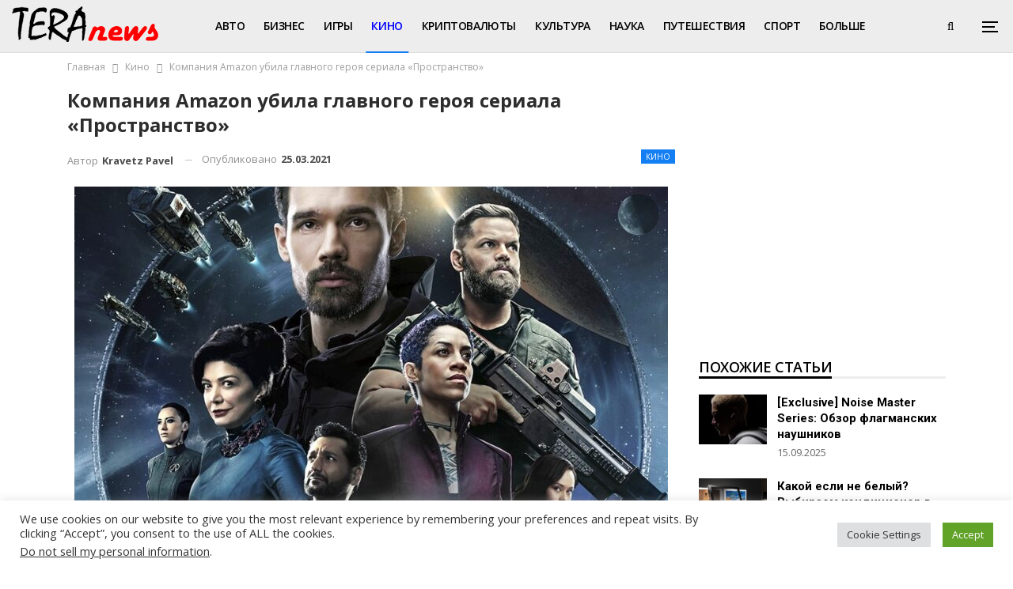

--- FILE ---
content_type: text/html; charset=UTF-8
request_url: https://teranews.net/amazon-killed-the-protagonist-of-the-tv-series-space
body_size: 21183
content:
	<!DOCTYPE html>
		<!--[if IE 8]>
	<html class="ie ie8" lang="ru-RU" prefix="og: https://ogp.me/ns#"> <![endif]-->
	<!--[if IE 9]>
	<html class="ie ie9" lang="ru-RU" prefix="og: https://ogp.me/ns#"> <![endif]-->
	<!--[if gt IE 9]><!-->
<html lang="ru-RU" prefix="og: https://ogp.me/ns#"> <!--<![endif]-->
	<head>
				<meta charset="UTF-8">
		<meta http-equiv="X-UA-Compatible" content="IE=edge">
		<meta name="viewport" content="width=device-width, initial-scale=1.0">
		<link rel="pingback" href="https://teranews.net/xmlrpc.php"/>

		<link rel="alternate" hreflang="ru" href="https://teranews.net/amazon-killed-the-protagonist-of-the-tv-series-space" />
<link rel="alternate" hreflang="x-default" href="https://teranews.net/amazon-killed-the-protagonist-of-the-tv-series-space" />

<!-- SEO от Rank Math - https://rankmath.com/ -->
<title>Компания Amazon убила главного героя сериала «Пространство» | TeraNews.net</title>
<meta name="description" content="Компания Amazon убила главного героя сериала «Пространство» ✅ Новости It ✅ финансов ✅ науки, технологий, спорта, сравнения, статьи и обзоры, события цифрового"/>
<meta name="robots" content="follow, index, max-snippet:-1, max-video-preview:-1, max-image-preview:large"/>
<link rel="canonical" href="https://teranews.net/amazon-killed-the-protagonist-of-the-tv-series-space" />
<meta property="og:locale" content="ru_RU" />
<meta property="og:type" content="article" />
<meta property="og:title" content="Компания Amazon убила главного героя сериала «Пространство» | TeraNews.net" />
<meta property="og:description" content="Компания Amazon убила главного героя сериала «Пространство» ✅ Новости It ✅ финансов ✅ науки, технологий, спорта, сравнения, статьи и обзоры, события цифрового" />
<meta property="og:url" content="https://teranews.net/amazon-killed-the-protagonist-of-the-tv-series-space" />
<meta property="og:site_name" content="Teranews" />
<meta property="article:publisher" content="https://www.facebook.com/TeraNewsnet-711820239028564/" />
<meta property="article:section" content="Кино" />
<meta property="og:image" content="https://teranews.net/wp-content/uploads/2021/03/amazon-killed-the-protagonist-of-the-tv-series-space-1.jpg" />
<meta property="og:image:secure_url" content="https://teranews.net/wp-content/uploads/2021/03/amazon-killed-the-protagonist-of-the-tv-series-space-1.jpg" />
<meta property="og:image:width" content="1920" />
<meta property="og:image:height" content="1080" />
<meta property="og:image:alt" content="Компания Amazon убила главного героя сериала «Пространство»" />
<meta property="og:image:type" content="image/jpeg" />
<meta name="twitter:card" content="summary_large_image" />
<meta name="twitter:title" content="Компания Amazon убила главного героя сериала «Пространство» | TeraNews.net" />
<meta name="twitter:description" content="Компания Amazon убила главного героя сериала «Пространство» ✅ Новости It ✅ финансов ✅ науки, технологий, спорта, сравнения, статьи и обзоры, события цифрового" />
<meta name="twitter:image" content="https://teranews.net/wp-content/uploads/2021/03/amazon-killed-the-protagonist-of-the-tv-series-space-1.jpg" />
<script type="application/ld+json" class="rank-math-schema">{"@context":"https://schema.org","@graph":[{"@type":"Organization","@id":"https://teranews.net/#organization","name":"Teranews","url":"https://teranews.net","sameAs":["https://www.facebook.com/TeraNewsnet-711820239028564/"]},{"@type":"WebSite","@id":"https://teranews.net/#website","url":"https://teranews.net","name":"Teranews","alternateName":"Teranews","publisher":{"@id":"https://teranews.net/#organization"},"inLanguage":"ru-RU"},{"@type":"ImageObject","@id":"https://teranews.net/wp-content/uploads/2021/03/amazon-killed-the-protagonist-of-the-tv-series-space-1.jpg","url":"https://teranews.net/wp-content/uploads/2021/03/amazon-killed-the-protagonist-of-the-tv-series-space-1.jpg","width":"1920","height":"1080","caption":"\u041a\u043e\u043c\u043f\u0430\u043d\u0438\u044f Amazon \u0443\u0431\u0438\u043b\u0430 \u0433\u043b\u0430\u0432\u043d\u043e\u0433\u043e \u0433\u0435\u0440\u043e\u044f \u0441\u0435\u0440\u0438\u0430\u043b\u0430 \u00ab\u041f\u0440\u043e\u0441\u0442\u0440\u0430\u043d\u0441\u0442\u0432\u043e\u00bb","inLanguage":"ru-RU"},{"@type":"WebPage","@id":"https://teranews.net/amazon-killed-the-protagonist-of-the-tv-series-space#webpage","url":"https://teranews.net/amazon-killed-the-protagonist-of-the-tv-series-space","name":"\u041a\u043e\u043c\u043f\u0430\u043d\u0438\u044f Amazon \u0443\u0431\u0438\u043b\u0430 \u0433\u043b\u0430\u0432\u043d\u043e\u0433\u043e \u0433\u0435\u0440\u043e\u044f \u0441\u0435\u0440\u0438\u0430\u043b\u0430 \u00ab\u041f\u0440\u043e\u0441\u0442\u0440\u0430\u043d\u0441\u0442\u0432\u043e\u00bb | TeraNews.net","datePublished":"2021-03-25T20:04:14+03:00","dateModified":"2021-03-25T20:04:14+03:00","isPartOf":{"@id":"https://teranews.net/#website"},"primaryImageOfPage":{"@id":"https://teranews.net/wp-content/uploads/2021/03/amazon-killed-the-protagonist-of-the-tv-series-space-1.jpg"},"inLanguage":"ru-RU"},{"headline":"\u041a\u043e\u043c\u043f\u0430\u043d\u0438\u044f Amazon \u0443\u0431\u0438\u043b\u0430 \u0433\u043b\u0430\u0432\u043d\u043e\u0433\u043e \u0433\u0435\u0440\u043e\u044f \u0441\u0435\u0440\u0438\u0430\u043b\u0430 \u00ab\u041f\u0440\u043e\u0441\u0442\u0440\u0430\u043d\u0441\u0442\u0432\u043e\u00bb | TeraNews.net","description":"\u041a\u043e\u043c\u043f\u0430\u043d\u0438\u044f Amazon \u0443\u0431\u0438\u043b\u0430 \u0433\u043b\u0430\u0432\u043d\u043e\u0433\u043e \u0433\u0435\u0440\u043e\u044f \u0441\u0435\u0440\u0438\u0430\u043b\u0430 \u00ab\u041f\u0440\u043e\u0441\u0442\u0440\u0430\u043d\u0441\u0442\u0432\u043e\u00bb \u2705 \u041d\u043e\u0432\u043e\u0441\u0442\u0438 It \u2705 \u0444\u0438\u043d\u0430\u043d\u0441\u043e\u0432 \u2705 \u043d\u0430\u0443\u043a\u0438, \u0442\u0435\u0445\u043d\u043e\u043b\u043e\u0433\u0438\u0439, \u0441\u043f\u043e\u0440\u0442\u0430, \u0441\u0440\u0430\u0432\u043d\u0435\u043d\u0438\u044f, \u0441\u0442\u0430\u0442\u044c\u0438 \u0438 \u043e\u0431\u0437\u043e\u0440\u044b, \u0441\u043e\u0431\u044b\u0442\u0438\u044f \u0446\u0438\u0444\u0440\u043e\u0432\u043e\u0433\u043e","@type":"Article","name":"\u041a\u043e\u043c\u043f\u0430\u043d\u0438\u044f Amazon \u0443\u0431\u0438\u043b\u0430 \u0433\u043b\u0430\u0432\u043d\u043e\u0433\u043e \u0433\u0435\u0440\u043e\u044f \u0441\u0435\u0440\u0438\u0430\u043b\u0430 \u00ab\u041f\u0440\u043e\u0441\u0442\u0440\u0430\u043d\u0441\u0442\u0432\u043e\u00bb | TeraNews.net","@id":"https://teranews.net/amazon-killed-the-protagonist-of-the-tv-series-space#schema-232276","isPartOf":{"@id":"https://teranews.net/amazon-killed-the-protagonist-of-the-tv-series-space#webpage"},"publisher":{"@id":"https://teranews.net/#organization"},"image":{"@id":"https://teranews.net/wp-content/uploads/2021/03/amazon-killed-the-protagonist-of-the-tv-series-space-1.jpg"},"inLanguage":"ru-RU","mainEntityOfPage":{"@id":"https://teranews.net/amazon-killed-the-protagonist-of-the-tv-series-space#webpage"}}]}</script>
<!-- /Rank Math WordPress SEO плагин -->


<!-- Better Open Graph, Schema.org & Twitter Integration -->
<meta property="og:locale" content="ru_ru"/>
<meta property="og:site_name" content="Teranews"/>
<meta property="og:url" content="https://teranews.net/amazon-killed-the-protagonist-of-the-tv-series-space"/>
<meta property="og:title" content="Компания Amazon убила главного героя сериала «Пространство»"/>
<meta property="og:image" content="https://teranews.net/wp-content/uploads/2021/03/amazon-killed-the-protagonist-of-the-tv-series-space-1-1024x576.jpg"/>
<meta property="article:section" content="Кино"/>
<meta property="og:description" content="Вышедший на экраны 5-й сезон сериала «Пространство» сильно озадачил поклонников саги Джеймса Кори. В 10-й серии сезона от инфаркта погиб Алекс Камал, спасавший с «деткой Бобби» Наоми Нагату. С этим можно было бы и согласиться, если не знать наперед с"/>
<meta property="og:type" content="article"/>
<meta name="twitter:card" content="summary"/>
<meta name="twitter:url" content="https://teranews.net/amazon-killed-the-protagonist-of-the-tv-series-space"/>
<meta name="twitter:title" content="Компания Amazon убила главного героя сериала «Пространство»"/>
<meta name="twitter:description" content="Вышедший на экраны 5-й сезон сериала «Пространство» сильно озадачил поклонников саги Джеймса Кори. В 10-й серии сезона от инфаркта погиб Алекс Камал, спасавший с «деткой Бобби» Наоми Нагату. С этим можно было бы и согласиться, если не знать наперед с"/>
<meta name="twitter:image" content="https://teranews.net/wp-content/uploads/2021/03/amazon-killed-the-protagonist-of-the-tv-series-space-1-1024x576.jpg"/>
<!-- / Better Open Graph, Schema.org & Twitter Integration. -->
<link rel='dns-prefetch' href='//fonts.googleapis.com' />
<link rel='dns-prefetch' href='//www.googletagmanager.com' />
<link rel='dns-prefetch' href='//pagead2.googlesyndication.com' />
<link rel="alternate" type="application/rss+xml" title="Teranews &raquo; Лента" href="https://teranews.net/feed" />
<link rel="alternate" type="application/rss+xml" title="Teranews &raquo; Лента комментариев" href="https://teranews.net/comments/feed" />
<link rel="alternate" type="application/rss+xml" title="Teranews &raquo; Лента комментариев к &laquo;Компания Amazon убила главного героя сериала «Пространство»&raquo;" href="https://teranews.net/amazon-killed-the-protagonist-of-the-tv-series-space/feed" />
<script type="text/javascript">
/* <![CDATA[ */
window._wpemojiSettings = {"baseUrl":"https:\/\/s.w.org\/images\/core\/emoji\/15.0.3\/72x72\/","ext":".png","svgUrl":"https:\/\/s.w.org\/images\/core\/emoji\/15.0.3\/svg\/","svgExt":".svg","source":{"concatemoji":"https:\/\/teranews.net\/wp-includes\/js\/wp-emoji-release.min.js?ver=307dd422217167c1b262ce47208d4f48"}};
/*! This file is auto-generated */
!function(i,n){var o,s,e;function c(e){try{var t={supportTests:e,timestamp:(new Date).valueOf()};sessionStorage.setItem(o,JSON.stringify(t))}catch(e){}}function p(e,t,n){e.clearRect(0,0,e.canvas.width,e.canvas.height),e.fillText(t,0,0);var t=new Uint32Array(e.getImageData(0,0,e.canvas.width,e.canvas.height).data),r=(e.clearRect(0,0,e.canvas.width,e.canvas.height),e.fillText(n,0,0),new Uint32Array(e.getImageData(0,0,e.canvas.width,e.canvas.height).data));return t.every(function(e,t){return e===r[t]})}function u(e,t,n){switch(t){case"flag":return n(e,"\ud83c\udff3\ufe0f\u200d\u26a7\ufe0f","\ud83c\udff3\ufe0f\u200b\u26a7\ufe0f")?!1:!n(e,"\ud83c\uddfa\ud83c\uddf3","\ud83c\uddfa\u200b\ud83c\uddf3")&&!n(e,"\ud83c\udff4\udb40\udc67\udb40\udc62\udb40\udc65\udb40\udc6e\udb40\udc67\udb40\udc7f","\ud83c\udff4\u200b\udb40\udc67\u200b\udb40\udc62\u200b\udb40\udc65\u200b\udb40\udc6e\u200b\udb40\udc67\u200b\udb40\udc7f");case"emoji":return!n(e,"\ud83d\udc26\u200d\u2b1b","\ud83d\udc26\u200b\u2b1b")}return!1}function f(e,t,n){var r="undefined"!=typeof WorkerGlobalScope&&self instanceof WorkerGlobalScope?new OffscreenCanvas(300,150):i.createElement("canvas"),a=r.getContext("2d",{willReadFrequently:!0}),o=(a.textBaseline="top",a.font="600 32px Arial",{});return e.forEach(function(e){o[e]=t(a,e,n)}),o}function t(e){var t=i.createElement("script");t.src=e,t.defer=!0,i.head.appendChild(t)}"undefined"!=typeof Promise&&(o="wpEmojiSettingsSupports",s=["flag","emoji"],n.supports={everything:!0,everythingExceptFlag:!0},e=new Promise(function(e){i.addEventListener("DOMContentLoaded",e,{once:!0})}),new Promise(function(t){var n=function(){try{var e=JSON.parse(sessionStorage.getItem(o));if("object"==typeof e&&"number"==typeof e.timestamp&&(new Date).valueOf()<e.timestamp+604800&&"object"==typeof e.supportTests)return e.supportTests}catch(e){}return null}();if(!n){if("undefined"!=typeof Worker&&"undefined"!=typeof OffscreenCanvas&&"undefined"!=typeof URL&&URL.createObjectURL&&"undefined"!=typeof Blob)try{var e="postMessage("+f.toString()+"("+[JSON.stringify(s),u.toString(),p.toString()].join(",")+"));",r=new Blob([e],{type:"text/javascript"}),a=new Worker(URL.createObjectURL(r),{name:"wpTestEmojiSupports"});return void(a.onmessage=function(e){c(n=e.data),a.terminate(),t(n)})}catch(e){}c(n=f(s,u,p))}t(n)}).then(function(e){for(var t in e)n.supports[t]=e[t],n.supports.everything=n.supports.everything&&n.supports[t],"flag"!==t&&(n.supports.everythingExceptFlag=n.supports.everythingExceptFlag&&n.supports[t]);n.supports.everythingExceptFlag=n.supports.everythingExceptFlag&&!n.supports.flag,n.DOMReady=!1,n.readyCallback=function(){n.DOMReady=!0}}).then(function(){return e}).then(function(){var e;n.supports.everything||(n.readyCallback(),(e=n.source||{}).concatemoji?t(e.concatemoji):e.wpemoji&&e.twemoji&&(t(e.twemoji),t(e.wpemoji)))}))}((window,document),window._wpemojiSettings);
/* ]]> */
</script>
<style id='wp-emoji-styles-inline-css' type='text/css'>

	img.wp-smiley, img.emoji {
		display: inline !important;
		border: none !important;
		box-shadow: none !important;
		height: 1em !important;
		width: 1em !important;
		margin: 0 0.07em !important;
		vertical-align: -0.1em !important;
		background: none !important;
		padding: 0 !important;
	}
</style>
<style id='rank-math-toc-block-style-inline-css' type='text/css'>
.wp-block-rank-math-toc-block nav ol{counter-reset:item}.wp-block-rank-math-toc-block nav ol li{display:block}.wp-block-rank-math-toc-block nav ol li:before{content:counters(item, ".") ". ";counter-increment:item}

</style>
<link rel='stylesheet' id='cookie-law-info-css' href='https://teranews.net/wp-content/plugins/cookie-law-info/legacy/public/css/cookie-law-info-public.css?ver=3.2.6' type='text/css' media='all' />
<link rel='stylesheet' id='cookie-law-info-gdpr-css' href='https://teranews.net/wp-content/plugins/cookie-law-info/legacy/public/css/cookie-law-info-gdpr.css?ver=3.2.6' type='text/css' media='all' />
<link rel='stylesheet' id='wpml-legacy-horizontal-list-0-css' href='https://teranews.net/wp-content/plugins/sitepress-multilingual-cms/templates/language-switchers/legacy-list-horizontal/style.min.css?ver=1' type='text/css' media='all' />
<style id='wpml-legacy-horizontal-list-0-inline-css' type='text/css'>
.wpml-ls-statics-footer a, .wpml-ls-statics-footer .wpml-ls-sub-menu a, .wpml-ls-statics-footer .wpml-ls-sub-menu a:link, .wpml-ls-statics-footer li:not(.wpml-ls-current-language) .wpml-ls-link, .wpml-ls-statics-footer li:not(.wpml-ls-current-language) .wpml-ls-link:link {color:#444444;background-color:#ffffff;}.wpml-ls-statics-footer a, .wpml-ls-statics-footer .wpml-ls-sub-menu a:hover,.wpml-ls-statics-footer .wpml-ls-sub-menu a:focus, .wpml-ls-statics-footer .wpml-ls-sub-menu a:link:hover, .wpml-ls-statics-footer .wpml-ls-sub-menu a:link:focus {color:#000000;background-color:#eeeeee;}.wpml-ls-statics-footer .wpml-ls-current-language > a {color:#444444;background-color:#ffffff;}.wpml-ls-statics-footer .wpml-ls-current-language:hover>a, .wpml-ls-statics-footer .wpml-ls-current-language>a:focus {color:#000000;background-color:#eeeeee;}
</style>
<link rel='stylesheet' id='publisher-child-css' href='https://teranews.net/wp-content/themes/publisher-child/style.css?ver=1.0.0' type='text/css' media='all' />
<link rel='stylesheet' id='better-framework-main-fonts-css' href='https://fonts.googleapis.com/css?family=Roboto:700,400&#038;display=swap' type='text/css' media='all' />
<link rel='stylesheet' id='better-framework-font-1-css' href='https://fonts.googleapis.com/css?family=Open+Sans:400,600,700&#038;subset=cyrillic&#038;display=swap' type='text/css' media='all' />
<script type="text/javascript" id="wpml-cookie-js-extra">
/* <![CDATA[ */
var wpml_cookies = {"wp-wpml_current_language":{"value":"ru","expires":1,"path":"\/"}};
var wpml_cookies = {"wp-wpml_current_language":{"value":"ru","expires":1,"path":"\/"}};
/* ]]> */
</script>
<script type="text/javascript" src="https://teranews.net/wp-content/plugins/sitepress-multilingual-cms/res/js/cookies/language-cookie.js?ver=4.6.15" id="wpml-cookie-js" defer="defer" data-wp-strategy="defer"></script>
<script type="text/javascript" src="https://teranews.net/wp-includes/js/jquery/jquery.min.js?ver=3.7.1" id="jquery-core-js"></script>
<script type="text/javascript" src="https://teranews.net/wp-includes/js/jquery/jquery-migrate.min.js?ver=3.4.1" id="jquery-migrate-js"></script>
<script type="text/javascript" id="cookie-law-info-js-extra">
/* <![CDATA[ */
var Cli_Data = {"nn_cookie_ids":[],"cookielist":[],"non_necessary_cookies":[],"ccpaEnabled":"1","ccpaRegionBased":"","ccpaBarEnabled":"1","strictlyEnabled":["necessary","obligatoire"],"ccpaType":"ccpa_gdpr","js_blocking":"1","custom_integration":"","triggerDomRefresh":"","secure_cookies":""};
var cli_cookiebar_settings = {"animate_speed_hide":"500","animate_speed_show":"500","background":"#FFF","border":"#b1a6a6c2","border_on":"","button_1_button_colour":"#61a229","button_1_button_hover":"#4e8221","button_1_link_colour":"#fff","button_1_as_button":"1","button_1_new_win":"","button_2_button_colour":"#333","button_2_button_hover":"#292929","button_2_link_colour":"#444","button_2_as_button":"","button_2_hidebar":"","button_3_button_colour":"#dedfe0","button_3_button_hover":"#b2b2b3","button_3_link_colour":"#333333","button_3_as_button":"1","button_3_new_win":"","button_4_button_colour":"#dedfe0","button_4_button_hover":"#b2b2b3","button_4_link_colour":"#333333","button_4_as_button":"1","button_7_button_colour":"#61a229","button_7_button_hover":"#4e8221","button_7_link_colour":"#fff","button_7_as_button":"1","button_7_new_win":"","font_family":"inherit","header_fix":"","notify_animate_hide":"1","notify_animate_show":"","notify_div_id":"#cookie-law-info-bar","notify_position_horizontal":"right","notify_position_vertical":"bottom","scroll_close":"","scroll_close_reload":"","accept_close_reload":"","reject_close_reload":"","showagain_tab":"","showagain_background":"#fff","showagain_border":"#000","showagain_div_id":"#cookie-law-info-again","showagain_x_position":"100px","text":"#333333","show_once_yn":"","show_once":"10000","logging_on":"","as_popup":"","popup_overlay":"1","bar_heading_text":"","cookie_bar_as":"banner","popup_showagain_position":"bottom-right","widget_position":"left"};
var log_object = {"ajax_url":"https:\/\/teranews.net\/wp-admin\/admin-ajax.php"};
/* ]]> */
</script>
<script type="text/javascript" src="https://teranews.net/wp-content/plugins/cookie-law-info/legacy/public/js/cookie-law-info-public.js?ver=3.2.6" id="cookie-law-info-js"></script>
<script type="text/javascript" id="cookie-law-info-ccpa-js-extra">
/* <![CDATA[ */
var ccpa_data = {"opt_out_prompt":"Do you really wish to opt out?","opt_out_confirm":"Confirm","opt_out_cancel":"Cancel"};
/* ]]> */
</script>
<script type="text/javascript" src="https://teranews.net/wp-content/plugins/cookie-law-info/legacy/admin/modules/ccpa/assets/js/cookie-law-info-ccpa.js?ver=3.2.6" id="cookie-law-info-ccpa-js"></script>
<!--[if lt IE 9]>
<script type="text/javascript" src="https://teranews.net/wp-content/themes/publisher/includes/libs/better-framework/assets/js/html5shiv.min.js?ver=3.15.0" id="bf-html5shiv-js"></script>
<![endif]-->
<!--[if lt IE 9]>
<script type="text/javascript" src="https://teranews.net/wp-content/themes/publisher/includes/libs/better-framework/assets/js/respond.min.js?ver=3.15.0" id="bf-respond-js"></script>
<![endif]-->
<link rel="https://api.w.org/" href="https://teranews.net/wp-json/" /><link rel="alternate" title="JSON" type="application/json" href="https://teranews.net/wp-json/wp/v2/posts/23624" /><link rel="EditURI" type="application/rsd+xml" title="RSD" href="https://teranews.net/xmlrpc.php?rsd" />

<link rel='shortlink' href='https://teranews.net/?p=23624' />
<link rel="alternate" title="oEmbed (JSON)" type="application/json+oembed" href="https://teranews.net/wp-json/oembed/1.0/embed?url=https%3A%2F%2Fteranews.net%2Famazon-killed-the-protagonist-of-the-tv-series-space" />
<link rel="alternate" title="oEmbed (XML)" type="text/xml+oembed" href="https://teranews.net/wp-json/oembed/1.0/embed?url=https%3A%2F%2Fteranews.net%2Famazon-killed-the-protagonist-of-the-tv-series-space&#038;format=xml" />
<meta name="generator" content="WPML ver:4.6.15 stt:45,54;" />
<meta name="generator" content="Site Kit by Google 1.134.0" /><!-- HFCM by 99 Robots - Snippet # 1: Google -->
<script async custom-element="amp-auto-ads" src="https://cdn.ampproject.org/v0/amp-auto-ads-0.1.js"></script>
<!-- /end HFCM by 99 Robots -->
<link rel='amphtml' href='https://teranews.net/amazon-killed-the-protagonist-of-the-tv-series-space/amp' />			<link rel="shortcut icon" href="https://teranews.net/wp-content/uploads/2019/07/favicon16-min.png">			<link rel="apple-touch-icon" href="https://teranews.net/wp-content/uploads/2019/07/favicon57-min.png">			<link rel="apple-touch-icon" sizes="114x114" href="https://teranews.net/wp-content/uploads/2019/07/favicon114-min.png">			<link rel="apple-touch-icon" sizes="72x72" href="https://teranews.net/wp-content/uploads/2019/07/favicon72-min.png">			<link rel="apple-touch-icon" sizes="144x144" href="https://teranews.net/wp-content/uploads/2019/07/favicon144-min.png">
<!-- Google AdSense meta tags added by Site Kit -->
<meta name="google-adsense-platform-account" content="ca-host-pub-2644536267352236">
<meta name="google-adsense-platform-domain" content="sitekit.withgoogle.com">
<!-- End Google AdSense meta tags added by Site Kit -->
<meta name="generator" content="Powered by WPBakery Page Builder - drag and drop page builder for WordPress."/>

<!-- Google AdSense snippet added by Site Kit -->
<script type="text/javascript" async="async" src="https://pagead2.googlesyndication.com/pagead/js/adsbygoogle.js?client=ca-pub-6987764039877012&amp;host=ca-host-pub-2644536267352236" crossorigin="anonymous"></script>

<!-- End Google AdSense snippet added by Site Kit -->
<link rel='stylesheet' id='bf-minifed-css-1' href='https://teranews.net/wp-content/bs-booster-cache/65632a20a65109b6605328dae8586bd7.css' type='text/css' media='all' />
<link rel='stylesheet' id='7.11.0-1758103471' href='https://teranews.net/wp-content/bs-booster-cache/40e80a547795f009edf7fe82b5644e4e.css' type='text/css' media='all' />

<!-- BetterFramework Head Inline CSS -->
<style>
.site-header.header-style-5 .main-menu.menu>li.menu-item-has-children>a:after {
    display: none;
    
}
.site-header.header-style-8 .main-menu.menu>li.menu-item-has-children>a:after {
    position: absolute;
    display: none;
    
}
.site-header.site-header.header-style-2 .main-menu.menu>li:hover>a, body .site-header.site-header .main-menu.menu>li.current-menu-parent>a, body .site-header.site-header.site-header.site-header.header-style-2 .main-menu.menu>li.current-menu-parent:hover>a, body .site-header.site-header.site-header.site-header.header-style-2 .main-menu.menu>li.current-menu-parent>a {
    color: blue!important;
}

</style>
<!-- /BetterFramework Head Inline CSS-->
<noscript><style> .wpb_animate_when_almost_visible { opacity: 1; }</style></noscript>	</head>

<body data-rsssl=1 class="post-template-default single single-post postid-23624 single-format-standard bs-theme bs-publisher bs-publisher-default active-light-box ltr close-rh page-layout-2-col page-layout-2-col-right full-width active-sticky-sidebar main-menu-sticky-smart main-menu-out-stretched active-ajax-search single-prim-cat-30 single-cat-30  wpb-js-composer js-comp-ver-6.6.0 vc_responsive bs-ll-a" dir="ltr">
<div class="off-canvas-overlay"></div>
<div class="off-canvas-container left skin-white">
	<div class="off-canvas-inner">
		<span class="canvas-close"><i></i></span>
					<div class="off-canvas-menu">
				<div class="off-canvas-menu-fallback"></div>
			</div>
						<div class="off_canvas_footer">
				<div class="off_canvas_footer-info entry-content">
							<div  class="  better-studio-shortcode bsc-clearfix better-social-counter style-button colored in-4-col">
						<ul class="social-list bsc-clearfix"><li class="social-item facebook"><a href = "https://www.facebook.com/TeraNewsNet" target = "_blank" > <i class="item-icon bsfi-facebook" ></i><span class="item-title" > Likes </span> </a> </li> <li class="social-item twitter"><a href = "https://twitter.com/Teranews2" target = "_blank" > <i class="item-icon bsfi-twitter" ></i><span class="item-title" > Followers </span> </a> </li> <li class="social-item youtube"><a href = "https://youtube.com/user/UCeB_gbBZvJAfOj811DIYJzg" target = "_blank" > <i class="item-icon bsfi-youtube" ></i><span class="item-title" > Subscribers </span> </a> </li> <li class="social-item instagram"><a href = "https://instagram.com/tera_news" target = "_blank" > <i class="item-icon bsfi-instagram" ></i><span class="item-title" > Followers </span> </a> </li> 			</ul>
		</div>
						</div>
			</div>
				</div>
</div>
	<header id="header" class="site-header header-style-8 full-width stretched" itemscope="itemscope" itemtype="https://schema.org/WPHeader">
				<div class="content-wrap">
			<div class="container">
				<div class="header-inner clearfix">
					<div id="site-branding" class="site-branding">
	<p  id="site-title" class="logo h1 img-logo">
	<a href="https://teranews.net/" itemprop="url" rel="home">
					<img id="site-logo" src="https://teranews.net/wp-content/uploads/2019/07/terra_-min.png"
			     alt="Teranews"  data-bsrjs="https://teranews.net/wp-content/uploads/2019/07/terra_retina.png"  />

			<span class="site-title">Teranews - </span>
				</a>
</p>
</div><!-- .site-branding -->
<nav id="menu-main" class="menu main-menu-container  show-search-item show-off-canvas menu-actions-btn-width-2" role="navigation" itemscope="itemscope" itemtype="https://schema.org/SiteNavigationElement">
			<div class="menu-action-buttons width-2">
							<div class="off-canvas-menu-icon-container off-icon-left">
					<div class="off-canvas-menu-icon">
						<div class="off-canvas-menu-icon-el"></div>
					</div>
				</div>
								<div class="search-container close">
					<span class="search-handler"><i class="fa fa-search"></i></span>

					<div class="search-box clearfix">
						<form role="search" method="get" class="search-form clearfix" action="https://teranews.net">
	<input type="search" class="search-field"
	       placeholder="Поиск..."
	       value="" name="s"
	       title="Искать:"
	       autocomplete="off">
	<input type="submit" class="search-submit" value="Поиск">
</form><!-- .search-form -->
					</div>
				</div>
						</div>
			<ul id="main-navigation" class="main-menu menu bsm-pure clearfix">
		<li id="menu-item-1107" class="menu-item menu-item-type-taxonomy menu-item-object-category menu-term-32 better-anim-fade menu-item-has-children menu-item-has-mega menu-item-mega-link-list menu-item-1107"><a href="https://teranews.net/category/avto">Авто</a>
<!-- Mega Menu Start -->
	<div class="mega-menu mega-type-link-list">
		<ul class="mega-links">
					</ul>
	</div>

<!-- Mega Menu End -->
</li>
<li id="menu-item-1109" class="menu-item menu-item-type-taxonomy menu-item-object-category menu-term-39 better-anim-fade menu-item-has-children menu-item-has-mega menu-item-mega-link-list menu-item-1109"><a href="https://teranews.net/category/biznes">Бизнес</a>
<!-- Mega Menu Start -->
	<div class="mega-menu mega-type-link-list">
		<ul class="mega-links">
					</ul>
	</div>

<!-- Mega Menu End -->
</li>
<li id="menu-item-1110" class="menu-item menu-item-type-taxonomy menu-item-object-category menu-term-31 better-anim-fade menu-item-has-children menu-item-has-mega menu-item-mega-link-list menu-item-1110"><a href="https://teranews.net/category/igry">Игры</a>
<!-- Mega Menu Start -->
	<div class="mega-menu mega-type-link-list">
		<ul class="mega-links">
					</ul>
	</div>

<!-- Mega Menu End -->
</li>
<li id="menu-item-1111" class="menu-item menu-item-type-taxonomy menu-item-object-category current-post-ancestor current-menu-parent current-post-parent menu-term-30 better-anim-fade menu-item-has-children menu-item-has-mega menu-item-mega-link-list menu-item-1111"><a href="https://teranews.net/category/kino">Кино</a>
<!-- Mega Menu Start -->
	<div class="mega-menu mega-type-link-list">
		<ul class="mega-links">
					</ul>
	</div>

<!-- Mega Menu End -->
</li>
<li id="menu-item-1113" class="menu-item menu-item-type-taxonomy menu-item-object-category menu-term-33 better-anim-fade menu-item-has-children menu-item-has-mega menu-item-mega-link-list menu-item-1113"><a href="https://teranews.net/category/kriptovaljuty">Криптовалюты</a>
<!-- Mega Menu Start -->
	<div class="mega-menu mega-type-link-list">
		<ul class="mega-links">
					</ul>
	</div>

<!-- Mega Menu End -->
</li>
<li id="menu-item-1114" class="menu-item menu-item-type-taxonomy menu-item-object-category menu-term-28 better-anim-fade menu-item-has-children menu-item-has-mega menu-item-mega-link-list menu-item-1114"><a href="https://teranews.net/category/kultura">Культура</a>
<!-- Mega Menu Start -->
	<div class="mega-menu mega-type-link-list">
		<ul class="mega-links">
					</ul>
	</div>

<!-- Mega Menu End -->
</li>
<li id="menu-item-1115" class="menu-item menu-item-type-taxonomy menu-item-object-category menu-term-26 better-anim-fade menu-item-has-children menu-item-has-mega menu-item-mega-link-list menu-item-1115"><a href="https://teranews.net/category/nauka">Наука</a>
<!-- Mega Menu Start -->
	<div class="mega-menu mega-type-link-list">
		<ul class="mega-links">
					</ul>
	</div>

<!-- Mega Menu End -->
</li>
<li id="menu-item-1119" class="menu-item menu-item-type-taxonomy menu-item-object-category menu-term-27 better-anim-fade menu-item-has-children menu-item-has-mega menu-item-mega-link-list menu-item-1119"><a href="https://teranews.net/category/puteshestvija">Путешествия</a>
<!-- Mega Menu Start -->
	<div class="mega-menu mega-type-link-list">
		<ul class="mega-links">
					</ul>
	</div>

<!-- Mega Menu End -->
</li>
<li id="menu-item-1121" class="menu-item menu-item-type-taxonomy menu-item-object-category menu-term-2 better-anim-fade menu-item-has-children menu-item-has-mega menu-item-mega-link-list menu-item-1121"><a href="https://teranews.net/category/sport">Спорт</a>
<!-- Mega Menu Start -->
	<div class="mega-menu mega-type-link-list">
		<ul class="mega-links">
					</ul>
	</div>

<!-- Mega Menu End -->
</li>
<li id="menu-item-20040" class="menu-item menu-item-type-taxonomy menu-item-object-category menu-term-38 better-anim-fade menu-item-20040"><a href="https://teranews.net/category/komplektujushhie">Комплектующие</a></li>
<li id="menu-item-20041" class="menu-item menu-item-type-taxonomy menu-item-object-category menu-term-37 better-anim-fade menu-item-20041"><a href="https://teranews.net/category/noutbuki">Ноутбуки</a></li>
<li id="menu-item-20042" class="menu-item menu-item-type-taxonomy menu-item-object-category menu-term-36 better-anim-fade menu-item-20042"><a href="https://teranews.net/category/planshety">Планшеты</a></li>
<li id="menu-item-20043" class="menu-item menu-item-type-taxonomy menu-item-object-category menu-term-35 better-anim-fade menu-item-20043"><a href="https://teranews.net/category/smartfony">Смартфоны</a></li>
<li id="menu-item-20044" class="menu-item menu-item-type-taxonomy menu-item-object-category menu-term-29 better-anim-fade menu-item-20044"><a href="https://teranews.net/category/tehnologii">Технологии</a></li>
<li id="menu-item-20045" class="menu-item menu-item-type-taxonomy menu-item-object-category menu-term-25 better-anim-fade menu-item-20045"><a href="https://teranews.net/category/finansy">Финансы</a></li>
	</ul><!-- #main-navigation -->
</nav><!-- .main-menu-container -->
				</div>
			</div>
		</div>
	</header><!-- .header -->
	<div class="rh-header clearfix light deferred-block-exclude">
		<div class="rh-container clearfix">

			<div class="menu-container close">
				<span class="menu-handler"><span class="lines"></span></span>
			</div><!-- .menu-container -->

			<div class="logo-container rh-img-logo">
				<a href="https://teranews.net/" itemprop="url" rel="home">
											<img src="https://teranews.net/wp-content/uploads/2019/07/terra_-min.png"
						     alt="Teranews"  data-bsrjs="https://teranews.net/wp-content/uploads/2019/07/terra_-min.png"  />				</a>
			</div><!-- .logo-container -->
		</div><!-- .rh-container -->
	</div><!-- .rh-header -->
		<div class="main-wrap content-main-wrap">
		<nav role="navigation" aria-label="Breadcrumbs" class="bf-breadcrumb clearfix bc-top-style"><div class="container bf-breadcrumb-container"><ul class="bf-breadcrumb-items" itemscope itemtype="http://schema.org/BreadcrumbList"><meta name="numberOfItems" content="3" /><meta name="itemListOrder" content="Ascending" /><li itemprop="itemListElement" itemscope itemtype="http://schema.org/ListItem" class="bf-breadcrumb-item bf-breadcrumb-begin"><a itemprop="item" href="https://teranews.net" rel="home"><span itemprop="name">Главная</span></a><meta itemprop="position" content="1" /></li><li itemprop="itemListElement" itemscope itemtype="http://schema.org/ListItem" class="bf-breadcrumb-item"><a itemprop="item" href="https://teranews.net/category/kino" ><span itemprop="name">Кино</span></a><meta itemprop="position" content="2" /></li><li itemprop="itemListElement" itemscope itemtype="http://schema.org/ListItem" class="bf-breadcrumb-item bf-breadcrumb-end"><span itemprop="name">Компания Amazon убила главного героя сериала «Пространство»</span><meta itemprop="item" content="https://teranews.net/amazon-killed-the-protagonist-of-the-tv-series-space"/><meta itemprop="position" content="3" /></li></ul></div></nav><div class="content-wrap">
		<main id="content" class="content-container">

		<div class="container layout-2-col layout-2-col-1 layout-right-sidebar layout-bc-before post-template-1">
			<div class="row main-section">
										<div class="col-sm-8 content-column">
								<div class="single-container">
		<article id="post-23624" class="post-23624 post type-post status-publish format-standard has-post-thumbnail  category-kino single-post-content has-thumbnail">
						<div class="post-header post-tp-1-header">
									<h1 class="single-post-title">
						<span class="post-title" itemprop="headline">Компания Amazon убила главного героя сериала «Пространство»</span></h1>
										<div class="post-meta-wrap clearfix">
						<div class="term-badges "><span class="term-badge term-30"><a href="https://teranews.net/category/kino">Кино</a></span></div><div class="post-meta single-post-meta">
			<a href="https://teranews.net/author/pavel"
		   title="Статьи автора"
		   class="post-author-a post-author-avatar">
			<span class="post-author-name">Автор <b>Kravetz Pavel</b></span>		</a>
					<span class="time"><time class="post-published updated"
			                         datetime="2021-03-25T20:04:14+03:00">Опубликовано <b>25.03.2021</b></time></span>
			</div>
					</div>
									<div class="single-featured">
					<a class="post-thumbnail open-lightbox" href="https://teranews.net/wp-content/uploads/2021/03/amazon-killed-the-protagonist-of-the-tv-series-space-1.jpg"><img  width="750" height="430" alt="Компания Amazon убила главного героя сериала «Пространство»" data-src="https://teranews.net/wp-content/uploads/2021/03/amazon-killed-the-protagonist-of-the-tv-series-space-1-750x430.jpg">						</a>
										</div>
			</div>
					<div class="post-share single-post-share top-share clearfix style-1">
			<div class="post-share-btn-group">
							</div>
						<div class="share-handler-wrap ">
				<span class="share-handler post-share-btn rank-default">
					<i class="bf-icon  fa fa-share-alt"></i>						<b class="text">Поделиться</b>
										</span>
				<span class="social-item facebook"><a href="https://www.facebook.com/sharer.php?u=https%3A%2F%2Fteranews.net%2Famazon-killed-the-protagonist-of-the-tv-series-space" target="_blank" rel="nofollow noreferrer" class="bs-button-el" onclick="window.open(this.href, 'share-facebook','left=50,top=50,width=600,height=320,toolbar=0'); return false;"><span class="icon"><i class="bf-icon fa fa-facebook"></i></span></a></span><span class="social-item twitter"><a href="https://twitter.com/share?text=Компания Amazon убила главного героя сериала «Пространство» @Teranews2&url=https%3A%2F%2Fteranews.net%2Famazon-killed-the-protagonist-of-the-tv-series-space" target="_blank" rel="nofollow noreferrer" class="bs-button-el" onclick="window.open(this.href, 'share-twitter','left=50,top=50,width=600,height=320,toolbar=0'); return false;"><span class="icon"><i class="bf-icon fa fa-twitter"></i></span></a></span><span class="social-item reddit"><a href="https://reddit.com/submit?url=https%3A%2F%2Fteranews.net%2Famazon-killed-the-protagonist-of-the-tv-series-space&title=Компания Amazon убила главного героя сериала «Пространство»" target="_blank" rel="nofollow noreferrer" class="bs-button-el" onclick="window.open(this.href, 'share-reddit','left=50,top=50,width=600,height=320,toolbar=0'); return false;"><span class="icon"><i class="bf-icon fa fa-reddit-alien"></i></span></a></span><span class="social-item pinterest"><a href="https://pinterest.com/pin/create/button/?url=https%3A%2F%2Fteranews.net%2Famazon-killed-the-protagonist-of-the-tv-series-space&media=https://teranews.net/wp-content/uploads/2021/03/amazon-killed-the-protagonist-of-the-tv-series-space-1.jpg&description=Компания Amazon убила главного героя сериала «Пространство»" target="_blank" rel="nofollow noreferrer" class="bs-button-el" onclick="window.open(this.href, 'share-pinterest','left=50,top=50,width=600,height=320,toolbar=0'); return false;"><span class="icon"><i class="bf-icon fa fa-pinterest"></i></span></a></span><span class="social-item linkedin"><a href="https://www.linkedin.com/shareArticle?mini=true&url=https%3A%2F%2Fteranews.net%2Famazon-killed-the-protagonist-of-the-tv-series-space&title=Компания Amazon убила главного героя сериала «Пространство»" target="_blank" rel="nofollow noreferrer" class="bs-button-el" onclick="window.open(this.href, 'share-linkedin','left=50,top=50,width=600,height=320,toolbar=0'); return false;"><span class="icon"><i class="bf-icon fa fa-linkedin"></i></span></a></span><span class="social-item telegram"><a href="https://telegram.me/share/url?url=https%3A%2F%2Fteranews.net%2Famazon-killed-the-protagonist-of-the-tv-series-space&text=Компания Amazon убила главного героя сериала «Пространство»" target="_blank" rel="nofollow noreferrer" class="bs-button-el" onclick="window.open(this.href, 'share-telegram','left=50,top=50,width=600,height=320,toolbar=0'); return false;"><span class="icon"><i class="bf-icon fa fa-send"></i></span></a></span></div>		</div>
					<div class="entry-content clearfix single-post-content">
				<p>Вышедший на экраны <a href="/the-expanse-5-season" target="_blank" rel="noopener">5-й сезон сериала «Пространство»</a> сильно озадачил поклонников саги Джеймса Кори. В 10-й серии сезона от инфаркта погиб Алекс Камал, спасавший с «деткой Бобби» Наоми Нагату. С этим можно было бы и согласиться, если не знать наперед сюжет от прочтения книг. По факту, компания Amazon убила главного героя сериала «Пространство».</p>
 <p><a href="https://teranews.net/wp-content/uploads/2021/03/amazon-killed-the-protagonist-of-the-tv-series-space-2.jpg"><img class="aligncenter wp-image-23626 size-full" title="Компания Amazon убила главного героя сериала «Пространство»"  data-src="https://teranews.net/wp-content/uploads/2021/03/amazon-killed-the-protagonist-of-the-tv-series-space-2.jpg" alt="Компания Amazon убила главного героя сериала «Пространство»" width="1920" height="1080" srcset="https://teranews.net/wp-content/uploads/2021/03/amazon-killed-the-protagonist-of-the-tv-series-space-2.jpg 1920w, https://teranews.net/wp-content/uploads/2021/03/amazon-killed-the-protagonist-of-the-tv-series-space-2-300x169.jpg 300w, https://teranews.net/wp-content/uploads/2021/03/amazon-killed-the-protagonist-of-the-tv-series-space-2-1024x576.jpg 1024w, https://teranews.net/wp-content/uploads/2021/03/amazon-killed-the-protagonist-of-the-tv-series-space-2-768x432.jpg 768w, https://teranews.net/wp-content/uploads/2021/03/amazon-killed-the-protagonist-of-the-tv-series-space-2-1536x864.jpg 1536w" sizes="(max-width: 1920px) 100vw, 1920px" /></a></p>
 <h2>Почему Алекс Камал погиб</h2>
<p>&nbsp;</p>
 <p>Оказывается, всё намного проще – актёр Кэс Анвар (Алекс Камал) стал жертвой социальных сетей. Какая-то женщина написала заявление в полицию, что актёр её домогался через социальную сеть Твиттер. Руководство компании Amazon, вместо того, чтобы разобраться в ситуации, просто решило уволить актёра. А чтобы это не помешало сериалу, отклонившись от книжного сюжета, Алекса Камала просто устранили. Выглядит это дико, ведь было множество других способов:</p>
 <p><a href="https://teranews.net/wp-content/uploads/2021/03/amazon-killed-the-protagonist-of-the-tv-series-space-3.jpg"><img class="aligncenter wp-image-23627 size-full" title="Компания Amazon убила главного героя сериала «Пространство»"  data-src="https://teranews.net/wp-content/uploads/2021/03/amazon-killed-the-protagonist-of-the-tv-series-space-3.jpg" alt="Компания Amazon убила главного героя сериала «Пространство»" width="1920" height="1080" srcset="https://teranews.net/wp-content/uploads/2021/03/amazon-killed-the-protagonist-of-the-tv-series-space-3.jpg 1920w, https://teranews.net/wp-content/uploads/2021/03/amazon-killed-the-protagonist-of-the-tv-series-space-3-300x169.jpg 300w, https://teranews.net/wp-content/uploads/2021/03/amazon-killed-the-protagonist-of-the-tv-series-space-3-1024x576.jpg 1024w, https://teranews.net/wp-content/uploads/2021/03/amazon-killed-the-protagonist-of-the-tv-series-space-3-768x432.jpg 768w, https://teranews.net/wp-content/uploads/2021/03/amazon-killed-the-protagonist-of-the-tv-series-space-3-1536x864.jpg 1536w" sizes="(max-width: 1920px) 100vw, 1920px" /></a></p>
 <ul>
<li>Презумпция невиновности. Можно было отстоять честь актера перед общественностью. Мало ли что там пишут в социальных сетях.</li>
<li>Заменить актёра на съёмках. Найти человека похожего внешне на Кэса Анвара.</li>
</ul>
<p>&nbsp;</p>
 <h3>Проблема 6-го сезона «Пространства»</h3>
<p>&nbsp;</p>
<div class="oayuknweh oayuknweh-clearfix oayuknweh-post-inline oayuknweh-float-right oayuknweh-align-right oayuknweh-column-1"><div id="oayuknweh-19989-2080446260" class="oayuknweh-container oayuknweh-type-code " itemscope="" itemtype="https://schema.org/WPAdBlock" data-adid="19989" data-type="code"><div id="oayuknweh-19989-2080446260-place"></div><script src="//pagead2.googlesyndication.com/pagead/js/adsbygoogle.js"></script><script type="text/javascript">var betterads_screen_width = document.body.clientWidth;betterads_el = document.getElementById('oayuknweh-19989-2080446260');             if (betterads_el.getBoundingClientRect().width) {     betterads_el_width_raw = betterads_el_width = betterads_el.getBoundingClientRect().width;    } else {     betterads_el_width_raw = betterads_el_width = betterads_el.offsetWidth;    }        var size = ["125", "125"];    if ( betterads_el_width >= 728 )      betterads_el_width = ["728", "90"];    else if ( betterads_el_width >= 468 )     betterads_el_width = ["468", "60"];    else if ( betterads_el_width >= 336 )     betterads_el_width = ["336", "280"];    else if ( betterads_el_width >= 300 )     betterads_el_width = ["300", "250"];    else if ( betterads_el_width >= 250 )     betterads_el_width = ["250", "250"];    else if ( betterads_el_width >= 200 )     betterads_el_width = ["200", "200"];    else if ( betterads_el_width >= 180 )     betterads_el_width = ["180", "150"]; if ( betterads_screen_width >= 1140 ) { document.getElementById('oayuknweh-19989-2080446260-place').innerHTML = '<ins class="adsbygoogle" style="display:block;"  data-ad-client="ca-pub-6987764039877012"  data-ad-slot="8035682827"  data-full-width-responsive="true"  data-ad-format="auto" ></ins>';         (adsbygoogle = window.adsbygoogle || []).push({});}else if ( betterads_screen_width >= 1019  && betterads_screen_width < 1140 ) { document.getElementById('oayuknweh-19989-2080446260-place').innerHTML = '<ins class="adsbygoogle" style="display:block;"  data-ad-client="ca-pub-6987764039877012"  data-ad-slot="8035682827"  data-full-width-responsive="true"  data-ad-format="auto" ></ins>';         (adsbygoogle = window.adsbygoogle || []).push({});}else if ( betterads_screen_width >= 768  && betterads_screen_width < 1019 ) { document.getElementById('oayuknweh-19989-2080446260-place').innerHTML = '<ins class="adsbygoogle" style="display:block;"  data-ad-client="ca-pub-6987764039877012"  data-ad-slot="8035682827"  data-full-width-responsive="true"  data-ad-format="auto" ></ins>';         (adsbygoogle = window.adsbygoogle || []).push({});}else if ( betterads_screen_width < 768 ) { document.getElementById('oayuknweh-19989-2080446260-place').innerHTML = '<ins class="adsbygoogle" style="display:block;"  data-ad-client="ca-pub-6987764039877012"  data-ad-slot="8035682827"  data-full-width-responsive="true"  data-ad-format="auto" ></ins>';         (adsbygoogle = window.adsbygoogle || []).push({});}</script></div></div> <p>По задумке автора (книжного цикла), на корабле «Росинант» создалось сразу три пары:</p>
<p>&nbsp;</p>
 <ul>
<li>Джеймс Холден и Наоми Нагата.</li>
<li>Амос Бертон и Кларисса Мао.</li>
<li>Алекс Камал и Роберта Дрейпер.</li>
</ul>
 <p><a href="https://teranews.net/wp-content/uploads/2021/03/amazon-killed-the-protagonist-of-the-tv-series-space-4.jpg"><img class="aligncenter wp-image-23628 size-full" title="Компания Amazon убила главного героя сериала «Пространство»"  data-src="https://teranews.net/wp-content/uploads/2021/03/amazon-killed-the-protagonist-of-the-tv-series-space-4.jpg" alt="Компания Amazon убила главного героя сериала «Пространство»" width="1920" height="1080" srcset="https://teranews.net/wp-content/uploads/2021/03/amazon-killed-the-protagonist-of-the-tv-series-space-4.jpg 1920w, https://teranews.net/wp-content/uploads/2021/03/amazon-killed-the-protagonist-of-the-tv-series-space-4-300x169.jpg 300w, https://teranews.net/wp-content/uploads/2021/03/amazon-killed-the-protagonist-of-the-tv-series-space-4-1024x576.jpg 1024w, https://teranews.net/wp-content/uploads/2021/03/amazon-killed-the-protagonist-of-the-tv-series-space-4-768x432.jpg 768w, https://teranews.net/wp-content/uploads/2021/03/amazon-killed-the-protagonist-of-the-tv-series-space-4-1536x864.jpg 1536w" sizes="(max-width: 1920px) 100vw, 1920px" /></a></p>
 <p>Всё складывается просто замечательно. И это очень интересно, читателю и зрителю. Ведь благодаря этому, на Росинанте можно следить не только за развитиями событий в мире. А и за развитием отношений между главными героями. И это очень интересно. «Пепел Вавилона» очень сильно напоминает первый роман книги «Пробуждение Левиафана». Кстати, компания Amazon скорее всего из-за этого и согласилась снимать его. Так как в книге одна политика. Крутится она вокруг СВП (Марко Инароса).</p>
 <p><a href="https://teranews.net/wp-content/uploads/2021/03/amazon-killed-the-protagonist-of-the-tv-series-space-5.jpg"><img class="aligncenter wp-image-23629 size-full" title="Компания Amazon убила главного героя сериала «Пространство»"  data-src="https://teranews.net/wp-content/uploads/2021/03/amazon-killed-the-protagonist-of-the-tv-series-space-5.jpg" alt="Компания Amazon убила главного героя сериала «Пространство»" width="1920" height="1080" srcset="https://teranews.net/wp-content/uploads/2021/03/amazon-killed-the-protagonist-of-the-tv-series-space-5.jpg 1920w, https://teranews.net/wp-content/uploads/2021/03/amazon-killed-the-protagonist-of-the-tv-series-space-5-300x169.jpg 300w, https://teranews.net/wp-content/uploads/2021/03/amazon-killed-the-protagonist-of-the-tv-series-space-5-1024x576.jpg 1024w, https://teranews.net/wp-content/uploads/2021/03/amazon-killed-the-protagonist-of-the-tv-series-space-5-768x432.jpg 768w, https://teranews.net/wp-content/uploads/2021/03/amazon-killed-the-protagonist-of-the-tv-series-space-5-1536x864.jpg 1536w" sizes="(max-width: 1920px) 100vw, 1920px" /></a></p>
 <p>Кстати, Amazon убила ещё и Фреда Джонса. Хотя по сюжету книги он был сильно ранен. Но это небольшая потеря, так как в 6-й книге его всё равно убьют. Но сам факт. Даже не интересно теперь смотреть сериал, который с 1-го по 4-й сезон притягивал зрителя к экрану и не давал оторваться ни на секунду. Очень и очень жаль, что так грубо работает компания Amazon.</p>
<p>&nbsp;</p> 			</div>

						<div class="post-share single-post-share bottom-share clearfix style-2">
			<div class="post-share-btn-group">
							</div>
						<div class="share-handler-wrap ">
				<span class="share-handler post-share-btn rank-default">
					<i class="bf-icon  fa fa-share-alt"></i>						<b class="text">Поделиться</b>
										</span>
				<span class="social-item facebook"><a href="https://www.facebook.com/sharer.php?u=https%3A%2F%2Fteranews.net%2Famazon-killed-the-protagonist-of-the-tv-series-space" target="_blank" rel="nofollow noreferrer" class="bs-button-el" onclick="window.open(this.href, 'share-facebook','left=50,top=50,width=600,height=320,toolbar=0'); return false;"><span class="icon"><i class="bf-icon fa fa-facebook"></i></span></a></span><span class="social-item twitter"><a href="https://twitter.com/share?text=Компания Amazon убила главного героя сериала «Пространство» @Teranews2&url=https%3A%2F%2Fteranews.net%2Famazon-killed-the-protagonist-of-the-tv-series-space" target="_blank" rel="nofollow noreferrer" class="bs-button-el" onclick="window.open(this.href, 'share-twitter','left=50,top=50,width=600,height=320,toolbar=0'); return false;"><span class="icon"><i class="bf-icon fa fa-twitter"></i></span></a></span><span class="social-item reddit"><a href="https://reddit.com/submit?url=https%3A%2F%2Fteranews.net%2Famazon-killed-the-protagonist-of-the-tv-series-space&title=Компания Amazon убила главного героя сериала «Пространство»" target="_blank" rel="nofollow noreferrer" class="bs-button-el" onclick="window.open(this.href, 'share-reddit','left=50,top=50,width=600,height=320,toolbar=0'); return false;"><span class="icon"><i class="bf-icon fa fa-reddit-alien"></i></span></a></span><span class="social-item pinterest"><a href="https://pinterest.com/pin/create/button/?url=https%3A%2F%2Fteranews.net%2Famazon-killed-the-protagonist-of-the-tv-series-space&media=https://teranews.net/wp-content/uploads/2021/03/amazon-killed-the-protagonist-of-the-tv-series-space-1.jpg&description=Компания Amazon убила главного героя сериала «Пространство»" target="_blank" rel="nofollow noreferrer" class="bs-button-el" onclick="window.open(this.href, 'share-pinterest','left=50,top=50,width=600,height=320,toolbar=0'); return false;"><span class="icon"><i class="bf-icon fa fa-pinterest"></i></span></a></span><span class="social-item linkedin"><a href="https://www.linkedin.com/shareArticle?mini=true&url=https%3A%2F%2Fteranews.net%2Famazon-killed-the-protagonist-of-the-tv-series-space&title=Компания Amazon убила главного героя сериала «Пространство»" target="_blank" rel="nofollow noreferrer" class="bs-button-el" onclick="window.open(this.href, 'share-linkedin','left=50,top=50,width=600,height=320,toolbar=0'); return false;"><span class="icon"><i class="bf-icon fa fa-linkedin"></i></span></a></span><span class="social-item telegram"><a href="https://telegram.me/share/url?url=https%3A%2F%2Fteranews.net%2Famazon-killed-the-protagonist-of-the-tv-series-space&text=Компания Amazon убила главного героя сериала «Пространство»" target="_blank" rel="nofollow noreferrer" class="bs-button-el" onclick="window.open(this.href, 'share-telegram','left=50,top=50,width=600,height=320,toolbar=0'); return false;"><span class="icon"><i class="bf-icon fa fa-send"></i></span></a></span></div>		</div>
				</article>
			</div>
<div class="post-related">

	<div class="section-heading sh-t5 sh-s1 ">

					<span class="h-text related-posts-heading">Читайте также</span>
		
	</div>

	
					<div class="bs-pagination-wrapper main-term-none  ">
			<div class="listing listing-thumbnail listing-tb-2 clearfix  scolumns-3 simple-grid">
	<div  class="post-27313 type-post format-standard has-post-thumbnail   listing-item listing-item-thumbnail listing-item-tb-2 main-term-30">
<div class="item-inner clearfix">
			<div class="featured featured-type-featured-image">
			<div class="term-badges floated"><span class="term-badge term-30"><a href="https://teranews.net/category/kino">Кино</a></span></div>			<a  alt="Beelink EQ12 N100 – замечательный мини-ПК для офиса" title="Beelink EQ12 N100 – замечательный мини-ПК для офиса" data-src="https://teranews.net/wp-content/uploads/2023/04/beelink-eq12-n100-1-210x136.jpg" data-bs-srcset="{&quot;baseurl&quot;:&quot;https:\/\/teranews.net\/wp-content\/uploads\/2023\/04\/&quot;,&quot;sizes&quot;:{&quot;86&quot;:&quot;beelink-eq12-n100-1-86x64.jpg&quot;,&quot;210&quot;:&quot;beelink-eq12-n100-1-210x136.jpg&quot;,&quot;279&quot;:&quot;beelink-eq12-n100-1-279x220.jpg&quot;,&quot;357&quot;:&quot;beelink-eq12-n100-1-357x210.jpg&quot;,&quot;750&quot;:&quot;beelink-eq12-n100-1-750x430.jpg&quot;,&quot;1920&quot;:&quot;beelink-eq12-n100-1.jpg&quot;}}"					class="img-holder" href="https://teranews.net/beelink-eq12-n100"></a>
					</div>
	<p class="title">	<a class="post-url" href="https://teranews.net/beelink-eq12-n100" title="Beelink EQ12 N100 – замечательный мини-ПК для офиса">
			<span class="post-title">
				Beelink EQ12 N100 – замечательный мини-ПК для офиса			</span>
	</a>
	</p></div>
</div >
<div  class="post-27306 type-post format-standard has-post-thumbnail   listing-item listing-item-thumbnail listing-item-tb-2 main-term-30">
<div class="item-inner clearfix">
			<div class="featured featured-type-featured-image">
			<div class="term-badges floated"><span class="term-badge term-30"><a href="https://teranews.net/category/kino">Кино</a></span></div>			<a  alt="Мини-ПК Beelink U59 N5105 за $170" title="Мини-ПК Beelink U59 N5105 за $170 – хороший бюджетник" data-src="https://teranews.net/wp-content/uploads/2023/03/mini-pc-beelink-u59-n5105-1-210x136.jpg" data-bs-srcset="{&quot;baseurl&quot;:&quot;https:\/\/teranews.net\/wp-content\/uploads\/2023\/03\/&quot;,&quot;sizes&quot;:{&quot;86&quot;:&quot;mini-pc-beelink-u59-n5105-1-86x64.jpg&quot;,&quot;210&quot;:&quot;mini-pc-beelink-u59-n5105-1-210x136.jpg&quot;,&quot;279&quot;:&quot;mini-pc-beelink-u59-n5105-1-279x220.jpg&quot;,&quot;357&quot;:&quot;mini-pc-beelink-u59-n5105-1-357x210.jpg&quot;,&quot;750&quot;:&quot;mini-pc-beelink-u59-n5105-1-750x430.jpg&quot;,&quot;1280&quot;:&quot;mini-pc-beelink-u59-n5105-1.jpg&quot;}}"					class="img-holder" href="https://teranews.net/mini-pc-beelink-u59-n5105"></a>
					</div>
	<p class="title">	<a class="post-url" href="https://teranews.net/mini-pc-beelink-u59-n5105" title="Мини-ПК Beelink U59 N5105 за $170 – хороший бюджетник">
			<span class="post-title">
				Мини-ПК Beelink U59 N5105 за $170 – хороший бюджетник			</span>
	</a>
	</p></div>
</div >
<div  class="post-27290 type-post format-standard has-post-thumbnail   listing-item listing-item-thumbnail listing-item-tb-2 main-term-30">
<div class="item-inner clearfix">
			<div class="featured featured-type-featured-image">
			<div class="term-badges floated"><span class="term-badge term-30"><a href="https://teranews.net/category/kino">Кино</a></span></div>			<a  alt="2023 год: эпоха нейросетей - South Park в теме" title="2023 год: эпоха нейросетей &#8212; South Park в теме" data-src="https://teranews.net/wp-content/uploads/2023/03/2023-is-the-era-of-south-park-neural-networks-in-the-topic-1-210x136.jpg" data-bs-srcset="{&quot;baseurl&quot;:&quot;https:\/\/teranews.net\/wp-content\/uploads\/2023\/03\/&quot;,&quot;sizes&quot;:{&quot;86&quot;:&quot;2023-is-the-era-of-south-park-neural-networks-in-the-topic-1-86x64.jpg&quot;,&quot;210&quot;:&quot;2023-is-the-era-of-south-park-neural-networks-in-the-topic-1-210x136.jpg&quot;,&quot;279&quot;:&quot;2023-is-the-era-of-south-park-neural-networks-in-the-topic-1-279x220.jpg&quot;,&quot;357&quot;:&quot;2023-is-the-era-of-south-park-neural-networks-in-the-topic-1-357x210.jpg&quot;,&quot;750&quot;:&quot;2023-is-the-era-of-south-park-neural-networks-in-the-topic-1-750x430.jpg&quot;,&quot;1280&quot;:&quot;2023-is-the-era-of-south-park-neural-networks-in-the-topic-1.jpg&quot;}}"					class="img-holder" href="https://teranews.net/2023-is-the-era-of-south-park-neural-networks-in-the-topic"></a>
					</div>
	<p class="title">	<a class="post-url" href="https://teranews.net/2023-is-the-era-of-south-park-neural-networks-in-the-topic" title="2023 год: эпоха нейросетей &#8212; South Park в теме">
			<span class="post-title">
				2023 год: эпоха нейросетей &#8212; South Park в теме			</span>
	</a>
	</p></div>
</div >
<div  class="post-27262 type-post format-standard has-post-thumbnail   listing-item listing-item-thumbnail listing-item-tb-2 main-term-30">
<div class="item-inner clearfix">
			<div class="featured featured-type-featured-image">
			<div class="term-badges floated"><span class="term-badge term-30"><a href="https://teranews.net/category/kino">Кино</a></span></div>			<a  alt="Пришелец из будущего – шикарный фильм 2022 года" title="Пришелец из будущего – шикарный фильм 2022 года" data-src="https://teranews.net/wp-content/uploads/2023/03/le-visiteur-du-futur-2022-1-210x136.jpg" data-bs-srcset="{&quot;baseurl&quot;:&quot;https:\/\/teranews.net\/wp-content\/uploads\/2023\/03\/&quot;,&quot;sizes&quot;:{&quot;86&quot;:&quot;le-visiteur-du-futur-2022-1-86x64.jpg&quot;,&quot;210&quot;:&quot;le-visiteur-du-futur-2022-1-210x136.jpg&quot;,&quot;279&quot;:&quot;le-visiteur-du-futur-2022-1-279x220.jpg&quot;,&quot;357&quot;:&quot;le-visiteur-du-futur-2022-1-357x210.jpg&quot;,&quot;750&quot;:&quot;le-visiteur-du-futur-2022-1-750x430.jpg&quot;,&quot;1920&quot;:&quot;le-visiteur-du-futur-2022-1.jpg&quot;}}"					class="img-holder" href="https://teranews.net/le-visiteur-du-futur-2022"></a>
					</div>
	<p class="title">	<a class="post-url" href="https://teranews.net/le-visiteur-du-futur-2022" title="Пришелец из будущего – шикарный фильм 2022 года">
			<span class="post-title">
				Пришелец из будущего – шикарный фильм 2022 года			</span>
	</a>
	</p></div>
</div >
<div  class="post-27168 type-post format-standard has-post-thumbnail   listing-item listing-item-thumbnail listing-item-tb-2 main-term-39">
<div class="item-inner clearfix">
			<div class="featured featured-type-featured-image">
			<div class="term-badges floated"><span class="term-badge term-39"><a href="https://teranews.net/category/biznes">Бизнес</a></span></div>			<a  alt="Synology DiskStation DS723+ для профессионалов" title="Synology DiskStation DS723+ для профессионалов" data-src="https://teranews.net/wp-content/uploads/2023/01/synology-diskstation-ds723-plus-1-210x136.jpg" data-bs-srcset="{&quot;baseurl&quot;:&quot;https:\/\/teranews.net\/wp-content\/uploads\/2023\/01\/&quot;,&quot;sizes&quot;:{&quot;86&quot;:&quot;synology-diskstation-ds723-plus-1-86x64.jpg&quot;,&quot;210&quot;:&quot;synology-diskstation-ds723-plus-1-210x136.jpg&quot;,&quot;279&quot;:&quot;synology-diskstation-ds723-plus-1-279x220.jpg&quot;,&quot;357&quot;:&quot;synology-diskstation-ds723-plus-1-357x210.jpg&quot;,&quot;750&quot;:&quot;synology-diskstation-ds723-plus-1-750x430.jpg&quot;,&quot;1920&quot;:&quot;synology-diskstation-ds723-plus-1.jpg&quot;}}"					class="img-holder" href="https://teranews.net/synology-diskstation-ds723-plus"></a>
					</div>
	<p class="title">	<a class="post-url" href="https://teranews.net/synology-diskstation-ds723-plus" title="Synology DiskStation DS723+ для профессионалов">
			<span class="post-title">
				Synology DiskStation DS723+ для профессионалов			</span>
	</a>
	</p></div>
</div >
<div  class="post-27086 type-post format-standard has-post-thumbnail   listing-item listing-item-thumbnail listing-item-tb-2 main-term-30">
<div class="item-inner clearfix">
			<div class="featured featured-type-featured-image">
			<div class="term-badges floated"><span class="term-badge term-30"><a href="https://teranews.net/category/kino">Кино</a></span></div>			<a  alt="Lamborghini: The Man Behind the Legend" title="Lamborghini: The Man Behind the Legend" data-src="https://teranews.net/wp-content/uploads/2022/12/lamborghini-the-man-behind-the-legend-1-210x136.jpg" data-bs-srcset="{&quot;baseurl&quot;:&quot;https:\/\/teranews.net\/wp-content\/uploads\/2022\/12\/&quot;,&quot;sizes&quot;:{&quot;86&quot;:&quot;lamborghini-the-man-behind-the-legend-1-86x64.jpg&quot;,&quot;210&quot;:&quot;lamborghini-the-man-behind-the-legend-1-210x136.jpg&quot;,&quot;279&quot;:&quot;lamborghini-the-man-behind-the-legend-1-279x220.jpg&quot;,&quot;357&quot;:&quot;lamborghini-the-man-behind-the-legend-1-357x210.jpg&quot;,&quot;750&quot;:&quot;lamborghini-the-man-behind-the-legend-1-750x430.jpg&quot;,&quot;1920&quot;:&quot;lamborghini-the-man-behind-the-legend-1.jpg&quot;}}"					class="img-holder" href="https://teranews.net/lamborghini-the-man-behind-the-legend"></a>
					</div>
	<p class="title">	<a class="post-url" href="https://teranews.net/lamborghini-the-man-behind-the-legend" title="Lamborghini: The Man Behind the Legend">
			<span class="post-title">
				Lamborghini: The Man Behind the Legend			</span>
	</a>
	</p></div>
</div >
	</div>
	
	</div></div>

<div id="disqus_thread"></div>
						</div><!-- .content-column -->
												<div class="col-sm-4 sidebar-column sidebar-column-primary">
							<aside id="sidebar-primary-sidebar" class="sidebar" role="complementary" aria-label="Primary Sidebar Sidebar" itemscope="itemscope" itemtype="https://schema.org/WPSideBar">
	<div id="bs-likebox-2" class=" h-ni w-nt primary-sidebar-widget widget widget_bs-likebox">	<div  class="bs-shortcode bs-likebox ">
				<div class="fb-page"
		     data-href="https://www.facebook.com/TeraNewsNet"
		     data-small-header="false"
		     data-adapt-container-width="true"
		     data-show-facepile="1"
		     data-locale="ru_RU"
		     data-show-posts="0">
			<div class="fb-xfbml-parse-ignore">
			</div>
		</div><!-- .fb-page -->
	</div><!-- .bs-likebox -->
</div><div id="oayuknweh-4" class=" h-ni w-nt primary-sidebar-widget widget widget_oayuknweh"><div class="oayuknweh oayuknweh-clearfix  oayuknweh-align-center oayuknweh-column-1"></div></div><div id="oayuknweh-3" class=" gooads h-ni w-nt primary-sidebar-widget widget widget_oayuknweh"><div class="oayuknweh oayuknweh-clearfix  oayuknweh-align-center oayuknweh-column-1"><div id="oayuknweh-19989-1104946521" class="oayuknweh-container oayuknweh-type-code " itemscope="" itemtype="https://schema.org/WPAdBlock" data-adid="19989" data-type="code"><div id="oayuknweh-19989-1104946521-place"></div><script type="text/javascript">var betterads_screen_width = document.body.clientWidth;betterads_el = document.getElementById('oayuknweh-19989-1104946521');             if (betterads_el.getBoundingClientRect().width) {     betterads_el_width_raw = betterads_el_width = betterads_el.getBoundingClientRect().width;    } else {     betterads_el_width_raw = betterads_el_width = betterads_el.offsetWidth;    }        var size = ["125", "125"];    if ( betterads_el_width >= 728 )      betterads_el_width = ["728", "90"];    else if ( betterads_el_width >= 468 )     betterads_el_width = ["468", "60"];    else if ( betterads_el_width >= 336 )     betterads_el_width = ["336", "280"];    else if ( betterads_el_width >= 300 )     betterads_el_width = ["300", "250"];    else if ( betterads_el_width >= 250 )     betterads_el_width = ["250", "250"];    else if ( betterads_el_width >= 200 )     betterads_el_width = ["200", "200"];    else if ( betterads_el_width >= 180 )     betterads_el_width = ["180", "150"]; if ( betterads_screen_width >= 1140 ) { document.getElementById('oayuknweh-19989-1104946521-place').innerHTML = '<ins class="adsbygoogle" style="display:block;"  data-ad-client="ca-pub-6987764039877012"  data-ad-slot="8035682827"  data-full-width-responsive="true"  data-ad-format="auto" ></ins>';         (adsbygoogle = window.adsbygoogle || []).push({});}else if ( betterads_screen_width >= 1019  && betterads_screen_width < 1140 ) { document.getElementById('oayuknweh-19989-1104946521-place').innerHTML = '<ins class="adsbygoogle" style="display:block;"  data-ad-client="ca-pub-6987764039877012"  data-ad-slot="8035682827"  data-full-width-responsive="true"  data-ad-format="auto" ></ins>';         (adsbygoogle = window.adsbygoogle || []).push({});}else if ( betterads_screen_width >= 768  && betterads_screen_width < 1019 ) { document.getElementById('oayuknweh-19989-1104946521-place').innerHTML = '<ins class="adsbygoogle" style="display:block;"  data-ad-client="ca-pub-6987764039877012"  data-ad-slot="8035682827"  data-full-width-responsive="true"  data-ad-format="auto" ></ins>';         (adsbygoogle = window.adsbygoogle || []).push({});}else if ( betterads_screen_width < 768 ) { document.getElementById('oayuknweh-19989-1104946521-place').innerHTML = '<ins class="adsbygoogle" style="display:block;"  data-ad-client="ca-pub-6987764039877012"  data-ad-slot="8035682827"  data-full-width-responsive="true"  data-ad-format="auto" ></ins>';         (adsbygoogle = window.adsbygoogle || []).push({});}</script></div></div></div><div id="bs-thumbnail-listing-1-4" class=" h-ni w-t primary-sidebar-widget widget widget_bs-thumbnail-listing-1"><div class=" bs-listing bs-listing-listing-thumbnail-1 bs-listing-single-tab">		<p class="section-heading sh-t5 sh-s1 main-term-32">

		
							<a href="https://teranews.net/category/avto" class="main-link">
							<span class="h-text main-term-32">
								 Похожие статьи							</span>
				</a>
			
		
		</p>
			<div class="listing listing-thumbnail listing-tb-1 clearfix columns-1">
		<div class="post-42059 type-post format-standard has-post-thumbnail   listing-item listing-item-thumbnail listing-item-tb-1 main-term-29">
	<div class="item-inner clearfix">
					<div class="featured featured-type-featured-image">
				<a  title="[Exclusive] Noise Master Series: Обзор флагманских наушников" data-src="https://teranews.net/wp-content/uploads/2025/09/frame_19522-86x64.webp" data-bs-srcset="{&quot;baseurl&quot;:&quot;https:\/\/teranews.net\/wp-content\/uploads\/2025\/09\/&quot;,&quot;sizes&quot;:{&quot;86&quot;:&quot;frame_19522-86x64.webp&quot;,&quot;210&quot;:&quot;frame_19522-210x136.webp&quot;,&quot;1920&quot;:&quot;frame_19522.webp&quot;}}"						class="img-holder" href="https://teranews.net/exclusive-noise-master-series-obzor-flagmanskih-naushnikov"></a>
							</div>
		<p class="title">		<a href="https://teranews.net/exclusive-noise-master-series-obzor-flagmanskih-naushnikov" class="post-url post-title">
			[Exclusive] Noise Master Series: Обзор флагманских наушников		</a>
		</p>		<div class="post-meta">

							<span class="time"><time class="post-published updated"
				                         datetime="2025-09-15T12:45:50+03:00">15.09.2025</time></span>
						</div>
			</div>
	</div >
	<div class="post-27465 type-post format-standard has-post-thumbnail   listing-item listing-item-thumbnail listing-item-tb-1 main-term-29">
	<div class="item-inner clearfix">
					<div class="featured featured-type-featured-image">
				<a  title="Какой если не белый? Выбираем кондиционер в зависимости от интерьера" data-src="https://teranews.net/wp-content/uploads/2024/07/1-min-2-86x64.png" data-bs-srcset="{&quot;baseurl&quot;:&quot;https:\/\/teranews.net\/wp-content\/uploads\/2024\/07\/&quot;,&quot;sizes&quot;:{&quot;86&quot;:&quot;1-min-2-86x64.png&quot;,&quot;210&quot;:&quot;1-min-2-210x136.png&quot;,&quot;1600&quot;:&quot;1-min-2.png&quot;}}"						class="img-holder" href="https://teranews.net/kakoy-esly-ne-belyy-vybyraem-kondytsyoner-v-zavysymosty-ot-ynter-era"></a>
							</div>
		<p class="title">		<a href="https://teranews.net/kakoy-esly-ne-belyy-vybyraem-kondytsyoner-v-zavysymosty-ot-ynter-era" class="post-url post-title">
			Какой если не белый? Выбираем кондиционер в зависимости от интерьера		</a>
		</p>		<div class="post-meta">

							<span class="time"><time class="post-published updated"
				                         datetime="2024-07-05T12:59:23+03:00">05.07.2024</time></span>
						</div>
			</div>
	</div >
	<div class="post-27455 type-post format-standard has-post-thumbnail   listing-item listing-item-thumbnail listing-item-tb-1 main-term-39">
	<div class="item-inner clearfix">
					<div class="featured featured-type-featured-image">
				<a  title="Лучшие идеи для тимбилдинга «пикник» в Алматы" data-src="https://teranews.net/wp-content/uploads/2024/04/2-min-86x64.jpg" data-bs-srcset="{&quot;baseurl&quot;:&quot;https:\/\/teranews.net\/wp-content\/uploads\/2024\/04\/&quot;,&quot;sizes&quot;:{&quot;86&quot;:&quot;2-min-86x64.jpg&quot;,&quot;210&quot;:&quot;2-min-210x136.jpg&quot;,&quot;990&quot;:&quot;2-min.jpg&quot;}}"						class="img-holder" href="https://teranews.net/luchshie-idei-dlya-timbildinga-piknik-v-almaty"></a>
							</div>
		<p class="title">		<a href="https://teranews.net/luchshie-idei-dlya-timbildinga-piknik-v-almaty" class="post-url post-title">
			Лучшие идеи для тимбилдинга «пикник» в Алматы		</a>
		</p>		<div class="post-meta">

							<span class="time"><time class="post-published updated"
				                         datetime="2024-04-16T17:32:32+03:00">16.04.2024</time></span>
						</div>
			</div>
	</div >
	<div class="post-27452 type-post format-standard has-post-thumbnail   listing-item listing-item-thumbnail listing-item-tb-1 main-term-29">
	<div class="item-inner clearfix">
					<div class="featured featured-type-featured-image">
				<a  title="Смарт-часы Garmin: Ваш надежный спутник для активного образа жизни" data-src="https://teranews.net/wp-content/uploads/2024/04/65250104964162-min-86x64.jpg" data-bs-srcset="{&quot;baseurl&quot;:&quot;https:\/\/teranews.net\/wp-content\/uploads\/2024\/04\/&quot;,&quot;sizes&quot;:{&quot;86&quot;:&quot;65250104964162-min-86x64.jpg&quot;,&quot;210&quot;:&quot;65250104964162-min-210x136.jpg&quot;,&quot;720&quot;:&quot;65250104964162-min.jpg&quot;}}"						class="img-holder" href="https://teranews.net/smart-chasy-garmin-vash-nadezhnyj-sputnik-dlja-aktivnogo-obraza-zhizni"></a>
							</div>
		<p class="title">		<a href="https://teranews.net/smart-chasy-garmin-vash-nadezhnyj-sputnik-dlja-aktivnogo-obraza-zhizni" class="post-url post-title">
			Смарт-часы Garmin: Ваш надежный спутник для активного образа жизни		</a>
		</p>		<div class="post-meta">

							<span class="time"><time class="post-published updated"
				                         datetime="2024-04-11T14:05:45+03:00">11.04.2024</time></span>
						</div>
			</div>
	</div >
	</div>
	</div></div><div id="bs-thumbnail-listing-1-3" class=" h-ni w-t primary-sidebar-widget widget widget_bs-thumbnail-listing-1"><div class=" bs-listing bs-listing-listing-thumbnail-1 bs-listing-single-tab">		<p class="section-heading sh-t5 sh-s1 main-term-32">

		
							<a href="https://teranews.net/category/avto" class="main-link">
							<span class="h-text main-term-32">
								 Случайные новости							</span>
				</a>
			
		
		</p>
			<div class="listing listing-thumbnail listing-tb-1 clearfix columns-1">
		<div class="post-6239 type-post format-standard has-post-thumbnail   listing-item listing-item-thumbnail listing-item-tb-1 main-term-28">
	<div class="item-inner clearfix">
					<div class="featured featured-type-featured-image">
				<a  title="Картина Рембрандта за 800 долларов" data-src="https://teranews.net/wp-content/uploads/2018/01/Rembrandt_chuvstva00-min.jpg" data-bs-srcset="{&quot;baseurl&quot;:&quot;https:\/\/teranews.net\/wp-content\/uploads\/2018\/01\/&quot;,&quot;sizes&quot;:{&quot;818&quot;:&quot;Rembrandt_chuvstva00-min.jpg&quot;}}"						class="img-holder" href="https://teranews.net/kartina-rembrandta-za-800-dollarov"></a>
							</div>
		<p class="title">		<a href="https://teranews.net/kartina-rembrandta-za-800-dollarov" class="post-url post-title">
			Картина Рембрандта за 800 долларов		</a>
		</p>		<div class="post-meta">

							<span class="time"><time class="post-published updated"
				                         datetime="2018-01-18T00:49:30+03:00">18.01.2018</time></span>
						</div>
			</div>
	</div >
	<div class="post-6381 type-post format-standard has-post-thumbnail   listing-item listing-item-thumbnail listing-item-tb-1 main-term-31">
	<div class="item-inner clearfix">
					<div class="featured featured-type-featured-image">
				<a  alt="33 самые ожидаемые игры 2018 года" title="33 самые ожидаемые игры 2018 года" data-src="https://teranews.net/wp-content/uploads/2018/01/33_best_games_2018-min.jpg" data-bs-srcset="{&quot;baseurl&quot;:&quot;https:\/\/teranews.net\/wp-content\/uploads\/2018\/01\/&quot;,&quot;sizes&quot;:{&quot;770&quot;:&quot;33_best_games_2018-min.jpg&quot;}}"						class="img-holder" href="https://teranews.net/33-samye-ozhidaemye-igry-2018-goda"></a>
							</div>
		<p class="title">		<a href="https://teranews.net/33-samye-ozhidaemye-igry-2018-goda" class="post-url post-title">
			33 самые ожидаемые игры 2018 года		</a>
		</p>		<div class="post-meta">

							<span class="time"><time class="post-published updated"
				                         datetime="2018-01-19T22:14:58+03:00">19.01.2018</time></span>
						</div>
			</div>
	</div >
	<div class="post-27227 type-post format-standard has-post-thumbnail   listing-item listing-item-thumbnail listing-item-tb-1 main-term-26">
	<div class="item-inner clearfix">
					<div class="featured featured-type-featured-image">
				<a  alt="Клетки-киборги помогают в борьбе с раком" title="Клетки-киборги помогают в борьбе с раком" data-src="https://teranews.net/wp-content/uploads/2023/02/cyborg-cells-help-fight-cancer-1-86x64.jpg" data-bs-srcset="{&quot;baseurl&quot;:&quot;https:\/\/teranews.net\/wp-content\/uploads\/2023\/02\/&quot;,&quot;sizes&quot;:{&quot;86&quot;:&quot;cyborg-cells-help-fight-cancer-1-86x64.jpg&quot;,&quot;210&quot;:&quot;cyborg-cells-help-fight-cancer-1-210x136.jpg&quot;,&quot;1920&quot;:&quot;cyborg-cells-help-fight-cancer-1.jpg&quot;}}"						class="img-holder" href="https://teranews.net/cyborg-cells-help-fight-cancer"></a>
							</div>
		<p class="title">		<a href="https://teranews.net/cyborg-cells-help-fight-cancer" class="post-url post-title">
			Клетки-киборги помогают в борьбе с раком		</a>
		</p>		<div class="post-meta">

							<span class="time"><time class="post-published updated"
				                         datetime="2023-02-12T15:57:33+03:00">12.02.2023</time></span>
						</div>
			</div>
	</div >
	<div class="post-15609 type-post format-standard has-post-thumbnail   listing-item listing-item-thumbnail listing-item-tb-1 main-term-30">
	<div class="item-inner clearfix">
					<div class="featured featured-type-featured-image">
				<a  alt="Николай Караченцов" title="Николай Караченцов &#8212; Человек с большой буквы" data-src="https://teranews.net/wp-content/uploads/2018/10/19920719_gaf_rg10_002-min.jpg" data-bs-srcset="{&quot;baseurl&quot;:&quot;https:\/\/teranews.net\/wp-content\/uploads\/2018\/10\/&quot;,&quot;sizes&quot;:{&quot;800&quot;:&quot;19920719_gaf_rg10_002-min.jpg&quot;}}"						class="img-holder" href="https://teranews.net/nikolaj-karachencov"></a>
							</div>
		<p class="title">		<a href="https://teranews.net/nikolaj-karachencov" class="post-url post-title">
			Николай Караченцов &#8212; Человек с большой буквы		</a>
		</p>		<div class="post-meta">

							<span class="time"><time class="post-published updated"
				                         datetime="2018-10-28T21:14:02+03:00">28.10.2018</time></span>
						</div>
			</div>
	</div >
	</div>
	</div></div><div id="bs-thumbnail-listing-1-2" class=" h-ni w-t primary-sidebar-widget widget widget_bs-thumbnail-listing-1"><div class=" bs-listing bs-listing-listing-thumbnail-1 bs-listing-single-tab">		<p class="section-heading sh-t5 sh-s1 main-term-none">

		
							<span class="h-text main-term-none main-link">
						 Популярное					</span>
			
		
		</p>
			<div class="listing listing-thumbnail listing-tb-1 clearfix columns-1">
		<div class="post-42059 type-post format-standard has-post-thumbnail   listing-item listing-item-thumbnail listing-item-tb-1 main-term-29">
	<div class="item-inner clearfix">
					<div class="featured featured-type-featured-image">
				<a  title="[Exclusive] Noise Master Series: Обзор флагманских наушников" data-src="https://teranews.net/wp-content/uploads/2025/09/frame_19522-86x64.webp" data-bs-srcset="{&quot;baseurl&quot;:&quot;https:\/\/teranews.net\/wp-content\/uploads\/2025\/09\/&quot;,&quot;sizes&quot;:{&quot;86&quot;:&quot;frame_19522-86x64.webp&quot;,&quot;210&quot;:&quot;frame_19522-210x136.webp&quot;,&quot;1920&quot;:&quot;frame_19522.webp&quot;}}"						class="img-holder" href="https://teranews.net/exclusive-noise-master-series-obzor-flagmanskih-naushnikov"></a>
							</div>
		<p class="title">		<a href="https://teranews.net/exclusive-noise-master-series-obzor-flagmanskih-naushnikov" class="post-url post-title">
			[Exclusive] Noise Master Series: Обзор флагманских наушников		</a>
		</p>		<div class="post-meta">

							<span class="time"><time class="post-published updated"
				                         datetime="2025-09-15T12:45:50+03:00">15.09.2025</time></span>
						</div>
			</div>
	</div >
	</div>
	</div></div></aside>
						</div><!-- .primary-sidebar-column -->
									</div><!-- .main-section -->
		</div><!-- .container -->

	</main><!-- main -->
	</div><!-- .content-wrap -->
<div class="more-stories right more-stories-thumbnail-1"
     data-scroll-top="450"
     data-close-settings="1W;">

	<div class="more-stories-title">
		Читайте также :
		<a href="#" class="more-stories-close">
			<i class="fa fa-close"></i>
		</a>
	</div>
			<div class="bs-pagination-wrapper main-term-none none ">
			<div class="listing listing-thumbnail listing-tb-1 clearfix columns-1">
		<div class="post-27313 type-post format-standard has-post-thumbnail   listing-item listing-item-thumbnail listing-item-tb-1 main-term-30">
	<div class="item-inner clearfix">
					<div class="featured featured-type-featured-image">
				<a  alt="Beelink EQ12 N100 – замечательный мини-ПК для офиса" title="Beelink EQ12 N100 – замечательный мини-ПК для офиса" data-src="https://teranews.net/wp-content/uploads/2023/04/beelink-eq12-n100-1-86x64.jpg" data-bs-srcset="{&quot;baseurl&quot;:&quot;https:\/\/teranews.net\/wp-content\/uploads\/2023\/04\/&quot;,&quot;sizes&quot;:{&quot;86&quot;:&quot;beelink-eq12-n100-1-86x64.jpg&quot;,&quot;210&quot;:&quot;beelink-eq12-n100-1-210x136.jpg&quot;,&quot;1920&quot;:&quot;beelink-eq12-n100-1.jpg&quot;}}"						class="img-holder" href="https://teranews.net/beelink-eq12-n100"></a>
							</div>
		<p class="title">		<a href="https://teranews.net/beelink-eq12-n100" class="post-url post-title">
			Beelink EQ12 N100 – замечательный мини-ПК для офиса		</a>
		</p>		<div class="post-meta">

							<span class="time"><time class="post-published updated"
				                         datetime="2023-04-09T17:12:06+03:00">09.04.2023</time></span>
						</div>
			</div>
	</div >
	<div class="post-27306 type-post format-standard has-post-thumbnail   listing-item listing-item-thumbnail listing-item-tb-1 main-term-30">
	<div class="item-inner clearfix">
					<div class="featured featured-type-featured-image">
				<a  alt="Мини-ПК Beelink U59 N5105 за $170" title="Мини-ПК Beelink U59 N5105 за $170 – хороший бюджетник" data-src="https://teranews.net/wp-content/uploads/2023/03/mini-pc-beelink-u59-n5105-1-86x64.jpg" data-bs-srcset="{&quot;baseurl&quot;:&quot;https:\/\/teranews.net\/wp-content\/uploads\/2023\/03\/&quot;,&quot;sizes&quot;:{&quot;86&quot;:&quot;mini-pc-beelink-u59-n5105-1-86x64.jpg&quot;,&quot;210&quot;:&quot;mini-pc-beelink-u59-n5105-1-210x136.jpg&quot;,&quot;1280&quot;:&quot;mini-pc-beelink-u59-n5105-1.jpg&quot;}}"						class="img-holder" href="https://teranews.net/mini-pc-beelink-u59-n5105"></a>
							</div>
		<p class="title">		<a href="https://teranews.net/mini-pc-beelink-u59-n5105" class="post-url post-title">
			Мини-ПК Beelink U59 N5105 за $170 – хороший бюджетник		</a>
		</p>		<div class="post-meta">

							<span class="time"><time class="post-published updated"
				                         datetime="2023-03-31T17:46:32+03:00">31.03.2023</time></span>
						</div>
			</div>
	</div >
	<div class="post-27290 type-post format-standard has-post-thumbnail   listing-item listing-item-thumbnail listing-item-tb-1 main-term-30">
	<div class="item-inner clearfix">
					<div class="featured featured-type-featured-image">
				<a  alt="2023 год: эпоха нейросетей - South Park в теме" title="2023 год: эпоха нейросетей &#8212; South Park в теме" data-src="https://teranews.net/wp-content/uploads/2023/03/2023-is-the-era-of-south-park-neural-networks-in-the-topic-1-86x64.jpg" data-bs-srcset="{&quot;baseurl&quot;:&quot;https:\/\/teranews.net\/wp-content\/uploads\/2023\/03\/&quot;,&quot;sizes&quot;:{&quot;86&quot;:&quot;2023-is-the-era-of-south-park-neural-networks-in-the-topic-1-86x64.jpg&quot;,&quot;210&quot;:&quot;2023-is-the-era-of-south-park-neural-networks-in-the-topic-1-210x136.jpg&quot;,&quot;1280&quot;:&quot;2023-is-the-era-of-south-park-neural-networks-in-the-topic-1.jpg&quot;}}"						class="img-holder" href="https://teranews.net/2023-is-the-era-of-south-park-neural-networks-in-the-topic"></a>
							</div>
		<p class="title">		<a href="https://teranews.net/2023-is-the-era-of-south-park-neural-networks-in-the-topic" class="post-url post-title">
			2023 год: эпоха нейросетей &#8212; South Park в теме		</a>
		</p>		<div class="post-meta">

							<span class="time"><time class="post-published updated"
				                         datetime="2023-03-25T14:45:59+03:00">25.03.2023</time></span>
						</div>
			</div>
	</div >
	</div>
	
	</div></div>	<footer id="site-footer" class="site-footer full-width">
		<div class="footer-widgets dark-text">
	<div class="content-wrap">
		<div class="container">
			<div class="row">
										<div class="col-sm-4">
							<aside id="sidebar-footer-1" class="sidebar" role="complementary" aria-label="Footer - Column 1 Sidebar" itemscope="itemscope" itemtype="https://schema.org/WPSideBar">
								<div id="bs-about-2" class=" h-ni w-nt footer-widget footer-column-1 widget widget_bs-about"><div  class="bs-shortcode bs-about ">
		<h4 class="about-title">
						<img class="logo-image" src="https://teranews.net/wp-content/uploads/2019/07/terra_-min.png"
				     alt="">
				</h4>
	<div class="about-text">
			</div>
	</div>
</div>							</aside>
						</div>
						<div class="col-sm-4">
							<aside id="sidebar-footer-2" class="sidebar" role="complementary" aria-label="Footer - Column 2 Sidebar" itemscope="itemscope" itemtype="https://schema.org/WPSideBar">
								<div id="text-2" class=" h-ni w-nt footer-widget footer-column-2 widget widget_text">			<div class="textwidget"><p>По вопросам сотрудничества обращайтесь по адресу : <a href="mailto:teranews.net@gmail.com">teranews.net@gmail.com</a></p>
</div>
		</div>							</aside>
						</div>
						<div class="col-sm-4">
							<aside id="sidebar-footer-3" class="sidebar" role="complementary" aria-label="Footer - Column 3 Sidebar" itemscope="itemscope" itemtype="https://schema.org/WPSideBar">
															</aside>
						</div>
									</div>
		</div>
	</div>
</div>
		<div class="copy-footer">
			<div class="content-wrap">
				<div class="container">
						<div class="row">
		<div class="col-lg-12">
			<div id="menu-footer" class="menu footer-menu-wrapper" role="navigation" itemscope="itemscope" itemtype="https://schema.org/SiteNavigationElement">
				<nav class="footer-menu-container">
					<ul id="footer-navigation" class="footer-menu menu clearfix">
											</ul>
				</nav>
			</div>
		</div>
	</div>
					<div class="row footer-copy-row">
						<div class="copy-1 col-lg-6 col-md-6 col-sm-6 col-xs-12">
							© 2025 - Teranews. All Rights Reserved.						</div>
						<div class="copy-2 col-lg-6 col-md-6 col-sm-6 col-xs-12">
							Website Design: <a href="https://sitepro.company/">SitePro</a>						</div>
					</div>
				</div>
			</div>
		</div>
	</footer><!-- .footer -->
		</div><!-- .main-wrap -->
			<span class="back-top"><i class="fa fa-arrow-up"></i></span>

<!--googleoff: all--><div id="cookie-law-info-bar" data-nosnippet="true"><span><div class="cli-bar-container cli-style-v2"><div class="cli-bar-message">We use cookies on our website to give you the most relevant experience by remembering your preferences and repeat visits. By clicking “Accept”, you consent to the use of ALL the cookies.</br><div class="wt-cli-ccpa-element"> <a style="color:#333333" class="wt-cli-ccpa-opt-out">Do not sell my personal information</a>.</div></div><div class="cli-bar-btn_container"><a role='button' class="medium cli-plugin-button cli-plugin-main-button cli_settings_button" style="margin:0px 10px 0px 5px">Cookie Settings</a><a role='button' data-cli_action="accept" id="cookie_action_close_header" class="medium cli-plugin-button cli-plugin-main-button cookie_action_close_header cli_action_button wt-cli-accept-btn">Accept</a></div></div></span></div><div id="cookie-law-info-again" data-nosnippet="true"><span id="cookie_hdr_showagain">Manage consent</span></div><div class="cli-modal" data-nosnippet="true" id="cliSettingsPopup" tabindex="-1" role="dialog" aria-labelledby="cliSettingsPopup" aria-hidden="true">
  <div class="cli-modal-dialog" role="document">
	<div class="cli-modal-content cli-bar-popup">
		  <button type="button" class="cli-modal-close" id="cliModalClose">
			<svg class="" viewBox="0 0 24 24"><path d="M19 6.41l-1.41-1.41-5.59 5.59-5.59-5.59-1.41 1.41 5.59 5.59-5.59 5.59 1.41 1.41 5.59-5.59 5.59 5.59 1.41-1.41-5.59-5.59z"></path><path d="M0 0h24v24h-24z" fill="none"></path></svg>
			<span class="wt-cli-sr-only">Close</span>
		  </button>
		  <div class="cli-modal-body">
			<div class="cli-container-fluid cli-tab-container">
	<div class="cli-row">
		<div class="cli-col-12 cli-align-items-stretch cli-px-0">
			<div class="cli-privacy-overview">
				<h4>Privacy Overview</h4>				<div class="cli-privacy-content">
					<div class="cli-privacy-content-text">This website uses cookies to improve your experience while you navigate through the website. Out of these, the cookies that are categorized as necessary are stored on your browser as they are essential for the working of basic functionalities of the website. We also use third-party cookies that help us analyze and understand how you use this website. These cookies will be stored in your browser only with your consent. You also have the option to opt-out of these cookies. But opting out of some of these cookies may affect your browsing experience.</div>
				</div>
				<a class="cli-privacy-readmore" aria-label="Show more" role="button" data-readmore-text="Show more" data-readless-text="Show less"></a>			</div>
		</div>
		<div class="cli-col-12 cli-align-items-stretch cli-px-0 cli-tab-section-container">
												<div class="cli-tab-section">
						<div class="cli-tab-header">
							<a role="button" tabindex="0" class="cli-nav-link cli-settings-mobile" data-target="necessary" data-toggle="cli-toggle-tab">
								Necessary							</a>
															<div class="wt-cli-necessary-checkbox">
									<input type="checkbox" class="cli-user-preference-checkbox"  id="wt-cli-checkbox-necessary" data-id="checkbox-necessary" checked="checked"  />
									<label class="form-check-label" for="wt-cli-checkbox-necessary">Necessary</label>
								</div>
								<span class="cli-necessary-caption">Always Enabled</span>
													</div>
						<div class="cli-tab-content">
							<div class="cli-tab-pane cli-fade" data-id="necessary">
								<div class="wt-cli-cookie-description">
									Necessary cookies are absolutely essential for the website to function properly. These cookies ensure basic functionalities and security features of the website, anonymously.
<table class="cookielawinfo-row-cat-table cookielawinfo-winter"><thead><tr><th class="cookielawinfo-column-1">Cookie</th><th class="cookielawinfo-column-3">Duration</th><th class="cookielawinfo-column-4">Description</th></tr></thead><tbody><tr class="cookielawinfo-row"><td class="cookielawinfo-column-1">cookielawinfo-checkbox-analytics</td><td class="cookielawinfo-column-3">11 months</td><td class="cookielawinfo-column-4">This cookie is set by GDPR Cookie Consent plugin. The cookie is used to store the user consent for the cookies in the category "Analytics".</td></tr><tr class="cookielawinfo-row"><td class="cookielawinfo-column-1">cookielawinfo-checkbox-functional</td><td class="cookielawinfo-column-3">11 months</td><td class="cookielawinfo-column-4">The cookie is set by GDPR cookie consent to record the user consent for the cookies in the category "Functional".</td></tr><tr class="cookielawinfo-row"><td class="cookielawinfo-column-1">cookielawinfo-checkbox-necessary</td><td class="cookielawinfo-column-3">11 months</td><td class="cookielawinfo-column-4">This cookie is set by GDPR Cookie Consent plugin. The cookies is used to store the user consent for the cookies in the category "Necessary".</td></tr><tr class="cookielawinfo-row"><td class="cookielawinfo-column-1">cookielawinfo-checkbox-others</td><td class="cookielawinfo-column-3">11 months</td><td class="cookielawinfo-column-4">This cookie is set by GDPR Cookie Consent plugin. The cookie is used to store the user consent for the cookies in the category "Other.</td></tr><tr class="cookielawinfo-row"><td class="cookielawinfo-column-1">cookielawinfo-checkbox-performance</td><td class="cookielawinfo-column-3">11 months</td><td class="cookielawinfo-column-4">This cookie is set by GDPR Cookie Consent plugin. The cookie is used to store the user consent for the cookies in the category "Performance".</td></tr><tr class="cookielawinfo-row"><td class="cookielawinfo-column-1">viewed_cookie_policy</td><td class="cookielawinfo-column-3">11 months</td><td class="cookielawinfo-column-4">The cookie is set by the GDPR Cookie Consent plugin and is used to store whether or not user has consented to the use of cookies. It does not store any personal data.</td></tr></tbody></table>								</div>
							</div>
						</div>
					</div>
																	<div class="cli-tab-section">
						<div class="cli-tab-header">
							<a role="button" tabindex="0" class="cli-nav-link cli-settings-mobile" data-target="functional" data-toggle="cli-toggle-tab">
								Functional							</a>
															<div class="cli-switch">
									<input type="checkbox" id="wt-cli-checkbox-functional" class="cli-user-preference-checkbox"  data-id="checkbox-functional" />
									<label for="wt-cli-checkbox-functional" class="cli-slider" data-cli-enable="Enabled" data-cli-disable="Disabled"><span class="wt-cli-sr-only">Functional</span></label>
								</div>
													</div>
						<div class="cli-tab-content">
							<div class="cli-tab-pane cli-fade" data-id="functional">
								<div class="wt-cli-cookie-description">
									Functional cookies help to perform certain functionalities like sharing the content of the website on social media platforms, collect feedbacks, and other third-party features.
								</div>
							</div>
						</div>
					</div>
																	<div class="cli-tab-section">
						<div class="cli-tab-header">
							<a role="button" tabindex="0" class="cli-nav-link cli-settings-mobile" data-target="performance" data-toggle="cli-toggle-tab">
								Performance							</a>
															<div class="cli-switch">
									<input type="checkbox" id="wt-cli-checkbox-performance" class="cli-user-preference-checkbox"  data-id="checkbox-performance" />
									<label for="wt-cli-checkbox-performance" class="cli-slider" data-cli-enable="Enabled" data-cli-disable="Disabled"><span class="wt-cli-sr-only">Performance</span></label>
								</div>
													</div>
						<div class="cli-tab-content">
							<div class="cli-tab-pane cli-fade" data-id="performance">
								<div class="wt-cli-cookie-description">
									Performance cookies are used to understand and analyze the key performance indexes of the website which helps in delivering a better user experience for the visitors.
								</div>
							</div>
						</div>
					</div>
																	<div class="cli-tab-section">
						<div class="cli-tab-header">
							<a role="button" tabindex="0" class="cli-nav-link cli-settings-mobile" data-target="analytics" data-toggle="cli-toggle-tab">
								Analytics							</a>
															<div class="cli-switch">
									<input type="checkbox" id="wt-cli-checkbox-analytics" class="cli-user-preference-checkbox"  data-id="checkbox-analytics" />
									<label for="wt-cli-checkbox-analytics" class="cli-slider" data-cli-enable="Enabled" data-cli-disable="Disabled"><span class="wt-cli-sr-only">Analytics</span></label>
								</div>
													</div>
						<div class="cli-tab-content">
							<div class="cli-tab-pane cli-fade" data-id="analytics">
								<div class="wt-cli-cookie-description">
									Analytical cookies are used to understand how visitors interact with the website. These cookies help provide information on metrics the number of visitors, bounce rate, traffic source, etc.
								</div>
							</div>
						</div>
					</div>
																	<div class="cli-tab-section">
						<div class="cli-tab-header">
							<a role="button" tabindex="0" class="cli-nav-link cli-settings-mobile" data-target="advertisement" data-toggle="cli-toggle-tab">
								Advertisement							</a>
															<div class="cli-switch">
									<input type="checkbox" id="wt-cli-checkbox-advertisement" class="cli-user-preference-checkbox"  data-id="checkbox-advertisement" />
									<label for="wt-cli-checkbox-advertisement" class="cli-slider" data-cli-enable="Enabled" data-cli-disable="Disabled"><span class="wt-cli-sr-only">Advertisement</span></label>
								</div>
													</div>
						<div class="cli-tab-content">
							<div class="cli-tab-pane cli-fade" data-id="advertisement">
								<div class="wt-cli-cookie-description">
									Advertisement cookies are used to provide visitors with relevant ads and marketing campaigns. These cookies track visitors across websites and collect information to provide customized ads.
								</div>
							</div>
						</div>
					</div>
																	<div class="cli-tab-section">
						<div class="cli-tab-header">
							<a role="button" tabindex="0" class="cli-nav-link cli-settings-mobile" data-target="others" data-toggle="cli-toggle-tab">
								Others							</a>
															<div class="cli-switch">
									<input type="checkbox" id="wt-cli-checkbox-others" class="cli-user-preference-checkbox"  data-id="checkbox-others" />
									<label for="wt-cli-checkbox-others" class="cli-slider" data-cli-enable="Enabled" data-cli-disable="Disabled"><span class="wt-cli-sr-only">Others</span></label>
								</div>
													</div>
						<div class="cli-tab-content">
							<div class="cli-tab-pane cli-fade" data-id="others">
								<div class="wt-cli-cookie-description">
									Other uncategorized cookies are those that are being analyzed and have not been classified into a category as yet.
								</div>
							</div>
						</div>
					</div>
										</div>
	</div>
</div>
		  </div>
		  <div class="cli-modal-footer">
			<div class="wt-cli-element cli-container-fluid cli-tab-container">
				<div class="cli-row">
					<div class="cli-col-12 cli-align-items-stretch cli-px-0">
						<div class="cli-tab-footer wt-cli-privacy-overview-actions">
						
															<a id="wt-cli-privacy-save-btn" role="button" tabindex="0" data-cli-action="accept" class="wt-cli-privacy-btn cli_setting_save_button wt-cli-privacy-accept-btn cli-btn">SAVE &amp; ACCEPT</a>
													</div>
						
					</div>
				</div>
			</div>
		</div>
	</div>
  </div>
</div>
<div class="cli-modal-backdrop cli-fade cli-settings-overlay"></div>
<div class="cli-modal-backdrop cli-fade cli-popupbar-overlay"></div>
<!--googleon: all-->
	            <script type="text/javascript">
	            	/**
	            	* We define our custom disqus configs here. This function is invoked from:
	            	* /disqus-comment-system/public/js/comment_embed.js by variable `disqus_config_custom`
					*/
	                var disqus_config = function () {
	                	this.language = "ru";
	                };
	            </script><amp-auto-ads type="adsense" data-ad-client="ca-pub-6987764039877012">
</amp-auto-ads><script type="text/javascript" id="publisher-theme-pagination-js-extra">
/* <![CDATA[ */
var bs_pagination_loc = {"loading":"<div class=\"bs-loading\"><div><\/div><div><\/div><div><\/div><div><\/div><div><\/div><div><\/div><div><\/div><div><\/div><div><\/div><\/div>"};
/* ]]> */
</script>
<script type="text/javascript" id="publisher-js-extra">
/* <![CDATA[ */
var publisher_theme_global_loc = {"page":{"boxed":"full-width"},"header":{"style":"style-8","boxed":"out-stretched"},"ajax_url":"https:\/\/teranews.net\/wp-admin\/admin-ajax.php","loading":"<div class=\"bs-loading\"><div><\/div><div><\/div><div><\/div><div><\/div><div><\/div><div><\/div><div><\/div><div><\/div><div><\/div><\/div>","translations":{"tabs_all":"\u0412\u0441\u0435","tabs_more":"\u0411\u043e\u043b\u044c\u0448\u0435","lightbox_expand":"\u0420\u0430\u0437\u0432\u0435\u0440\u043d\u0443\u0442\u044c \u0438\u0437\u043e\u0431\u0440\u0430\u0436\u0435\u043d\u0438\u0435","lightbox_close":"\u0417\u0430\u043a\u0440\u044b\u0442\u044c"},"lightbox":{"not_classes":""},"main_menu":{"more_menu":"enable"},"top_menu":{"more_menu":"enable"},"skyscraper":{"sticky_gap":30,"sticky":true,"position":""},"share":{"more":true},"refresh_googletagads":"1","get_locale":"ru-RU","notification":{"subscribe_msg":"By clicking the subscribe button you will never miss the new articles!","subscribed_msg":"You're subscribed to notifications","subscribe_btn":"Subscribe","subscribed_btn":"Unsubscribe"}};
var publisher_theme_ajax_search_loc = {"ajax_url":"https:\/\/teranews.net\/wp-admin\/admin-ajax.php","previewMarkup":"<div class=\"ajax-search-results-wrapper ajax-search-no-product\">\n\t<div class=\"ajax-search-results\">\n\t\t<div class=\"ajax-ajax-posts-list\">\n\t\t\t<div class=\"ajax-posts-column\">\n\t\t\t\t<div class=\"clean-title heading-typo\">\n\t\t\t\t\t<span>\u0421\u043e\u043e\u0431\u0449\u0435\u043d\u0438\u0439<\/span>\n\t\t\t\t<\/div>\n\t\t\t\t<div class=\"posts-lists\" data-section-name=\"posts\"><\/div>\n\t\t\t<\/div>\n\t\t<\/div>\n\t\t<div class=\"ajax-taxonomy-list\">\n\t\t\t<div class=\"ajax-categories-columns\">\n\t\t\t\t<div class=\"clean-title heading-typo\">\n\t\t\t\t\t<span>\u043a\u0430\u0442\u0435\u0433\u043e\u0440\u0438\u0438<\/span>\n\t\t\t\t<\/div>\n\t\t\t\t<div class=\"posts-lists\" data-section-name=\"categories\"><\/div>\n\t\t\t<\/div>\n\t\t\t<div class=\"ajax-tags-columns\">\n\t\t\t\t<div class=\"clean-title heading-typo\">\n\t\t\t\t\t<span>\u0422\u0435\u0433\u0438<\/span>\n\t\t\t\t<\/div>\n\t\t\t\t<div class=\"posts-lists\" data-section-name=\"tags\"><\/div>\n\t\t\t<\/div>\n\t\t<\/div>\n\t<\/div>\n<\/div>\n","full_width":"0"};
/* ]]> */
</script>
		<div class="rh-cover noscroll gr-1 no-login-icon" >
			<span class="rh-close"></span>
			<div class="rh-panel rh-pm">
				<div class="rh-p-h">
									</div>

				<div class="rh-p-b">
										<div class="rh-c-m clearfix"><ul id="resp-navigation" class="resp-menu menu clearfix"><li class="menu-item menu-item-type-taxonomy menu-item-object-category menu-term-32 better-anim-fade menu-item-has-children menu-item-has-mega menu-item-mega-link-list menu-item-1107"><a href="https://teranews.net/category/avto">Авто</a>
<!-- Mega Menu Start -->
	<div class="mega-menu mega-type-link-list">
		<ul class="mega-links">
					</ul>
	</div>

<!-- Mega Menu End -->
</li>
<li class="menu-item menu-item-type-taxonomy menu-item-object-category menu-term-39 better-anim-fade menu-item-has-children menu-item-has-mega menu-item-mega-link-list menu-item-1109"><a href="https://teranews.net/category/biznes">Бизнес</a>
<!-- Mega Menu Start -->
	<div class="mega-menu mega-type-link-list">
		<ul class="mega-links">
					</ul>
	</div>

<!-- Mega Menu End -->
</li>
<li class="menu-item menu-item-type-taxonomy menu-item-object-category menu-term-31 better-anim-fade menu-item-has-children menu-item-has-mega menu-item-mega-link-list menu-item-1110"><a href="https://teranews.net/category/igry">Игры</a>
<!-- Mega Menu Start -->
	<div class="mega-menu mega-type-link-list">
		<ul class="mega-links">
					</ul>
	</div>

<!-- Mega Menu End -->
</li>
<li class="menu-item menu-item-type-taxonomy menu-item-object-category current-post-ancestor current-menu-parent current-post-parent menu-term-30 better-anim-fade menu-item-has-children menu-item-has-mega menu-item-mega-link-list menu-item-1111"><a href="https://teranews.net/category/kino">Кино</a>
<!-- Mega Menu Start -->
	<div class="mega-menu mega-type-link-list">
		<ul class="mega-links">
					</ul>
	</div>

<!-- Mega Menu End -->
</li>
<li class="menu-item menu-item-type-taxonomy menu-item-object-category menu-term-33 better-anim-fade menu-item-has-children menu-item-has-mega menu-item-mega-link-list menu-item-1113"><a href="https://teranews.net/category/kriptovaljuty">Криптовалюты</a>
<!-- Mega Menu Start -->
	<div class="mega-menu mega-type-link-list">
		<ul class="mega-links">
					</ul>
	</div>

<!-- Mega Menu End -->
</li>
<li class="menu-item menu-item-type-taxonomy menu-item-object-category menu-term-28 better-anim-fade menu-item-has-children menu-item-has-mega menu-item-mega-link-list menu-item-1114"><a href="https://teranews.net/category/kultura">Культура</a>
<!-- Mega Menu Start -->
	<div class="mega-menu mega-type-link-list">
		<ul class="mega-links">
					</ul>
	</div>

<!-- Mega Menu End -->
</li>
<li class="menu-item menu-item-type-taxonomy menu-item-object-category menu-term-26 better-anim-fade menu-item-has-children menu-item-has-mega menu-item-mega-link-list menu-item-1115"><a href="https://teranews.net/category/nauka">Наука</a>
<!-- Mega Menu Start -->
	<div class="mega-menu mega-type-link-list">
		<ul class="mega-links">
					</ul>
	</div>

<!-- Mega Menu End -->
</li>
<li class="menu-item menu-item-type-taxonomy menu-item-object-category menu-term-27 better-anim-fade menu-item-has-children menu-item-has-mega menu-item-mega-link-list menu-item-1119"><a href="https://teranews.net/category/puteshestvija">Путешествия</a>
<!-- Mega Menu Start -->
	<div class="mega-menu mega-type-link-list">
		<ul class="mega-links">
					</ul>
	</div>

<!-- Mega Menu End -->
</li>
<li class="menu-item menu-item-type-taxonomy menu-item-object-category menu-term-2 better-anim-fade menu-item-has-children menu-item-has-mega menu-item-mega-link-list menu-item-1121"><a href="https://teranews.net/category/sport">Спорт</a>
<!-- Mega Menu Start -->
	<div class="mega-menu mega-type-link-list">
		<ul class="mega-links">
					</ul>
	</div>

<!-- Mega Menu End -->
</li>
<li class="menu-item menu-item-type-taxonomy menu-item-object-category menu-term-38 better-anim-fade menu-item-20040"><a href="https://teranews.net/category/komplektujushhie">Комплектующие</a></li>
<li class="menu-item menu-item-type-taxonomy menu-item-object-category menu-term-37 better-anim-fade menu-item-20041"><a href="https://teranews.net/category/noutbuki">Ноутбуки</a></li>
<li class="menu-item menu-item-type-taxonomy menu-item-object-category menu-term-36 better-anim-fade menu-item-20042"><a href="https://teranews.net/category/planshety">Планшеты</a></li>
<li class="menu-item menu-item-type-taxonomy menu-item-object-category menu-term-35 better-anim-fade menu-item-20043"><a href="https://teranews.net/category/smartfony">Смартфоны</a></li>
<li class="menu-item menu-item-type-taxonomy menu-item-object-category menu-term-29 better-anim-fade menu-item-20044"><a href="https://teranews.net/category/tehnologii">Технологии</a></li>
<li class="menu-item menu-item-type-taxonomy menu-item-object-category menu-term-25 better-anim-fade menu-item-20045"><a href="https://teranews.net/category/finansy">Финансы</a></li>
</ul></div>

											<form role="search" method="get" class="search-form" action="https://teranews.net">
							<input type="search" class="search-field"
							       placeholder="Поиск..."
							       value="" name="s"
							       title="Искать:"
							       autocomplete="off">
							<input type="submit" class="search-submit" value="">
						</form>
								<div  class="  better-studio-shortcode bsc-clearfix better-social-counter style-button not-colored in-4-col">
						<ul class="social-list bsc-clearfix"><li class="social-item facebook"><a href = "https://www.facebook.com/TeraNewsNet" target = "_blank" > <i class="item-icon bsfi-facebook" ></i><span class="item-title" > Likes </span> </a> </li> <li class="social-item twitter"><a href = "https://twitter.com/Teranews2" target = "_blank" > <i class="item-icon bsfi-twitter" ></i><span class="item-title" > Followers </span> </a> </li> <li class="social-item youtube"><a href = "https://youtube.com/user/UCeB_gbBZvJAfOj811DIYJzg" target = "_blank" > <i class="item-icon bsfi-youtube" ></i><span class="item-title" > Subscribers </span> </a> </li> <li class="social-item instagram"><a href = "https://instagram.com/tera_news" target = "_blank" > <i class="item-icon bsfi-instagram" ></i><span class="item-title" > Followers </span> </a> </li> 			</ul>
		</div>
						</div>
			</div>
					</div>
		
		<div id="fb-root"></div>
		
<div class="wpml-ls-statics-footer wpml-ls wpml-ls-legacy-list-horizontal">
	<ul><li class="wpml-ls-slot-footer wpml-ls-item wpml-ls-item-ru wpml-ls-current-language wpml-ls-first-item wpml-ls-last-item wpml-ls-item-legacy-list-horizontal">
				<a href="https://teranews.net/amazon-killed-the-protagonist-of-the-tv-series-space" class="wpml-ls-link">
                                                        <img
            class="wpml-ls-flag"
            src="https://teranews.net/wp-content/plugins/sitepress-multilingual-cms/res/flags/ru.svg"
            alt=""
            width=18
            height=12
    /><span class="wpml-ls-native">Русский</span></a>
			</li></ul>
</div>
<link rel='stylesheet' id='cookie-law-info-table-css' href='https://teranews.net/wp-content/plugins/cookie-law-info/legacy/public/css/cookie-law-info-table.css?ver=3.2.6' type='text/css' media='all' />
<script type="text/javascript" id="better-post-views-cache-js-extra">
/* <![CDATA[ */
var better_post_views_vars = {"admin_ajax_url":"https:\/\/teranews.net\/wp-admin\/admin-ajax.php","post_id":"23624"};
/* ]]> */
</script>
<script type="text/javascript" src="https://teranews.net/wp-content/plugins/better-post-views/js/better-post-views.min.js?ver=1.5.3" id="better-post-views-cache-js"></script>
<script type="text/javascript" id="disqus_count-js-extra">
/* <![CDATA[ */
var countVars = {"disqusShortname":"teranwes-net"};
/* ]]> */
</script>
<script type="text/javascript" src="https://teranews.net/wp-content/plugins/disqus-comment-system/public/js/comment_count.js?ver=3.1.1" id="disqus_count-js"></script>
<script type="text/javascript" id="disqus_embed-js-extra">
/* <![CDATA[ */
var embedVars = {"disqusConfig":{"integration":"wordpress 3.1.1"},"disqusIdentifier":"23624 https:\/\/teranews.net\/?p=23624","disqusShortname":"teranwes-net","disqusTitle":"\u041a\u043e\u043c\u043f\u0430\u043d\u0438\u044f Amazon \u0443\u0431\u0438\u043b\u0430 \u0433\u043b\u0430\u0432\u043d\u043e\u0433\u043e \u0433\u0435\u0440\u043e\u044f \u0441\u0435\u0440\u0438\u0430\u043b\u0430 \u00ab\u041f\u0440\u043e\u0441\u0442\u0440\u0430\u043d\u0441\u0442\u0432\u043e\u00bb","disqusUrl":"https:\/\/teranews.net\/amazon-killed-the-protagonist-of-the-tv-series-space","postId":"23624"};
/* ]]> */
</script>
<script type="text/javascript" src="https://teranews.net/wp-content/plugins/disqus-comment-system/public/js/comment_embed.js?ver=3.1.1" id="disqus_embed-js"></script>
<script type="text/javascript" src="https://teranews.net/wp-includes/js/comment-reply.min.js?ver=307dd422217167c1b262ce47208d4f48" id="comment-reply-js" async="async" data-wp-strategy="async"></script>
<script type="text/javascript" src="https://teranews.net/wp-content/plugins/better-adsmanager/js/advertising.min.js?ver=1.19.1" id="better-advertising-js"></script>
<script type="text/javascript" async="async" src="https://teranews.net/wp-content/bs-booster-cache/5dd406d32cba0715a23b28567c11b8c4.js?ver=307dd422217167c1b262ce47208d4f48" id="bs-booster-js"></script>

<script>
var oayuknweh=function(a){"use strict";return{init:function(){0==oayuknweh.ads_state()&&oayuknweh.blocked_ads_fallback()},ads_state:function(){return void 0!==window.better_ads_adblock},blocked_ads_fallback:function(){var e=[];a(".oayuknweh-container").each(function(){if("image"==a(this).data("type"))return 0;e.push({element_id:a(this).attr("id"),ad_id:a(this).data("adid")})}),e.length<1||jQuery.ajax({url:'https://teranews.net/wp-admin/admin-ajax.php',type:"POST",data:{action:"better_ads_manager_blocked_fallback",ads:e},success:function(e){var t=JSON.parse(e);a.each(t.ads,function(e,t){a("#"+t.element_id).html(t.code)})}})}}}(jQuery);jQuery(document).ready(function(){oayuknweh.init()});

</script>

</body>
</html>
<!-- Dynamic page generated in 1.598 seconds. -->
<!-- Cached page generated by WP-Super-Cache on 2025-11-27 05:38:27 -->

<!-- Compression = gzip -->

--- FILE ---
content_type: text/html; charset=UTF-8
request_url: https://teranews.net/wp-admin/admin-ajax.php
body_size: -91
content:
{"status":"succeed","html":"<i class=\"bf-icon  fa fa-eye\"><\/i> <b class=\"number\">373<\/b>"}

--- FILE ---
content_type: text/html; charset=utf-8
request_url: https://www.google.com/recaptcha/api2/aframe
body_size: 265
content:
<!DOCTYPE HTML><html><head><meta http-equiv="content-type" content="text/html; charset=UTF-8"></head><body><script nonce="cZE94lLMH6Uq3ZL6S1i3IA">/** Anti-fraud and anti-abuse applications only. See google.com/recaptcha */ try{var clients={'sodar':'https://pagead2.googlesyndication.com/pagead/sodar?'};window.addEventListener("message",function(a){try{if(a.source===window.parent){var b=JSON.parse(a.data);var c=clients[b['id']];if(c){var d=document.createElement('img');d.src=c+b['params']+'&rc='+(localStorage.getItem("rc::a")?sessionStorage.getItem("rc::b"):"");window.document.body.appendChild(d);sessionStorage.setItem("rc::e",parseInt(sessionStorage.getItem("rc::e")||0)+1);localStorage.setItem("rc::h",'1764211112461');}}}catch(b){}});window.parent.postMessage("_grecaptcha_ready", "*");}catch(b){}</script></body></html>

--- FILE ---
content_type: text/css
request_url: https://teranews.net/wp-content/bs-booster-cache/40e80a547795f009edf7fe82b5644e4e.css
body_size: 6602
content:
.oayuknweh.oayuknweh-before-header,.oayuknweh.oayuknweh-before-header:before{background-color:#f8f8f8}.oayuknweh.oayuknweh-before-header{padding-top:30px !important;padding-bottom:30px !important}.oayuknweh.oayuknweh-after-footer,.oayuknweh.oayuknweh-after-footer:after{background-color:#f8f8f8}.oayuknweh.oayuknweh-after-footer{padding-top:30px !important;padding-bottom:30px !important}.better-social-counter .item-title{font-family:"Helvetica Neue",Helvetica,Arial,sans-serif;font-weight:400;font-size:12px;text-transform:initial}.better-social-counter .item-count{font-family:"Helvetica Neue",Helvetica,Arial,sans-serif;font-weight:700;font-size:14px;text-transform:initial}.better-social-counter .item-name{font-family:"Helvetica Neue",Helvetica,Arial,sans-serif;font-weight:400;font-size:14px;text-transform:initial}.better-social-counter .item-title-join{font-family:"Helvetica Neue",Helvetica,Arial,sans-serif;font-weight:400;font-size:13px;text-transform:initial}.better-social-banner .banner-item .item-count{font-family:"Helvetica Neue",Helvetica,Arial,sans-serif;font-weight:300;font-size:22px;text-transform:uppercase}.better-social-banner .banner-item .item-title{font-family:"Helvetica Neue",Helvetica,Arial,sans-serif;font-weight:700;font-size:12px;text-transform:uppercase}.better-social-banner .banner-item .item-button{font-family:"Helvetica Neue",Helvetica,Arial,sans-serif;font-weight:700;font-size:13px;text-transform:uppercase}:root{--publisher-site-width-2-col:1140px;--publisher-site-width-1-col:1140px;--publisher-site-width-2-col-content-col:70%;--publisher-site-width-2-col-primary-col:30%}@media(max-width:1230px){.page-layout-1-col .bs-sks,.page-layout-2-col .bs-sks{display:none !important}}:root{--publisher-site-width-3-col:1280px;--publisher-site-width-3-col-content-col:52%;--publisher-site-width-3-col-primary-col:26%;--publisher-site-width-3-col-secondary-col:22%}@media(max-width:1370px){.page-layout-3-col .bs-sks{display:none !important}}:root{--publisher-spacing:30}:root{--publisher-primary-color:#137ff3}.main-bg-color,.main-menu.menu .sub-menu li.current-menu-item:hover>a:hover,.main-menu.menu .better-custom-badge,.off-canvas-menu .menu .better-custom-badge,ul.sub-menu.bs-pretty-tabs-elements .mega-menu.mega-type-link .mega-links>li:hover>a,.widget.widget_nav_menu .menu .better-custom-badge,.widget.widget_nav_menu ul.menu li>a:hover,.widget.widget_nav_menu ul.menu li.current-menu-item>a,.rh-header .menu-container .resp-menu .better-custom-badge,.bs-popular-categories .bs-popular-term-item:hover .term-count,.widget.widget_tag_cloud .tagcloud a:hover,span.dropcap.dropcap-square,span.dropcap.dropcap-circle,.better-control-nav li a.better-active,.better-control-nav li:hover a,.main-menu.menu>li:hover>a:before,.main-menu.menu>li.current-menu-parent>a:before,.main-menu.menu>li.current-menu-item>a:before,.main-slider .better-control-nav li a.better-active,.main-slider .better-control-nav li:hover a,.site-footer.color-scheme-dark .footer-widgets .widget.widget_tag_cloud .tagcloud a:hover,.site-footer.color-scheme-dark .footer-widgets .widget.widget_nav_menu ul.menu li a:hover,.entry-terms.via a:hover,.entry-terms.source a:hover,.entry-terms.post-tags a:hover,.comment-respond #cancel-comment-reply-link,.better-newsticker .heading,.better-newsticker .control-nav span:hover,.listing-item-text-1:hover .term-badges.floated .term-badge a,.term-badges.floated a,.archive-title .term-badges span.term-badge a:hover,.post-tp-1-header .term-badges a:hover,.archive-title .term-badges a:hover,.listing-item-tb-2:hover .term-badges.floated .term-badge a,.btn-bs-pagination:hover,.btn-bs-pagination.hover,.btn-bs-pagination.bs-pagination-in-loading,.bs-slider-dots .bs-slider-active>.bts-bs-dots-btn,.listing-item-classic:hover a.read-more,.bs-loading>div,.pagination.bs-links-pagination a:hover,.footer-widgets .bs-popular-categories .bs-popular-term-item:hover .term-count,.footer-widgets .widget .better-control-nav li a:hover,.footer-widgets .widget .better-control-nav li a.better-active,.bs-slider-2-item .content-container a.read-more:hover,.bs-slider-3-item .content-container a.read-more:hover,.main-menu.menu .sub-menu li.current-menu-item:hover>a,.main-menu.menu .sub-menu>li:hover>a,.bs-slider-2-item .term-badges.floated .term-badge a,.bs-slider-3-item .term-badges.floated .term-badge a,.listing-item-blog:hover a.read-more,.back-top,.site-header .shop-cart-container .cart-handler .cart-count,.site-header .shop-cart-container .cart-box:after,.single-attachment-content .return-to:hover .fa,.topbar .topbar-date,.ajax-search-results:after,.better-gallery .gallery-title .prev:hover,.better-gallery .gallery-title .next:hover,.comments-template-multiple .nav-tabs .active a:after,.comments-template-multiple .active .comments-count,.off-canvas-inner:after,.more-stories:before,.bs-push-noti .bs-push-noti-wrapper-icon,.post-count-badge.pcb-t1.pcb-s1,.bs-fpe.bs-fpe-t2 thead,.post-tp-1-header .term-badges a{background-color:#137ff3 !important}.bs-theme button,.bs-theme .btn,.bs-theme html input[type="button"],.bs-theme input[type="reset"],.bs-theme input[type="submit"],.bs-theme input[type="button"],.bs-theme .btn:focus,.bs-theme .btn:hover,.bs-theme button:focus,.bs-theme button:hover,.bs-theme html input[type="button"]:focus,.bs-theme html input[type="button"]:hover,.bs-theme input[type="reset"]:focus,.bs-theme input[type="reset"]:hover,.bs-theme input[type="submit"]:focus,.bs-theme input[type="submit"]:hover,.bs-theme input[type="button"]:focus,.bs-theme input[type="button"]:hover{background-color:#137ff3}.main-color,.screen-reader-text:hover,.screen-reader-text:active,.screen-reader-text:focus,.widget.widget_nav_menu .menu .better-custom-badge,.widget.widget_recent_comments a:hover,.bs-popular-categories .bs-popular-term-item,.main-menu.menu .sub-menu li.current-menu-item>a,.bs-about .about-link a,.comment-list .comment-footer .comment-reply-link:hover,.comment-list li.bypostauthor>article>.comment-meta .comment-author a,.comment-list li.bypostauthor>article>.comment-meta .comment-author,.comment-list .comment-footer .comment-edit-link:hover,.comment-respond #cancel-comment-reply-link,span.dropcap.dropcap-square-outline,span.dropcap.dropcap-circle-outline,ul.bs-shortcode-list li:before,a:hover,.post-meta a:hover,.site-header .top-menu.menu>li:hover>a,.site-header .top-menu.menu .sub-menu>li:hover>a,.mega-menu.mega-type-link-list .mega-links>li>a:hover,.mega-menu.mega-type-link-list .mega-links>li:hover>a,.listing-item .post-footer .post-share:hover .share-handler,.listing-item-classic .title a:hover,.single-post-content>.post-author .pre-head a:hover,.single-post-content a,.single-page-simple-content a,.site-header .search-container.open .search-handler,.site-header .search-container:hover .search-handler,.site-header .shop-cart-container.open .cart-handler,.site-header .shop-cart-container.open:hover .cart-handler,.site-footer .copy-2 a:hover,.site-footer .copy-1 a:hover,ul.menu.footer-menu li>a:hover,.rh-header .menu-container .resp-menu li:hover>a,.listing-item-thumbnail:hover .title a,.listing-item-grid:hover .title a,.listing-item-blog:hover .title a,.listing-item-classic:hover .title a,.post-meta a:hover,.pagination.bs-numbered-pagination>span,.pagination.bs-numbered-pagination .wp-pagenavi a:hover,.pagination.bs-numbered-pagination .page-numbers:hover,.pagination.bs-numbered-pagination .wp-pagenavi .current,.pagination.bs-numbered-pagination .current,.listing-item-text-1:hover .title a,.listing-item-text-2:hover .title a,.listing-item-text-3:hover .title a,.listing-item-text-4:hover .title a,.bs-popular-categories .bs-popular-term-item:hover,.main-menu.menu>li:hover>a,.listing-mg-5-item:hover .title,.listing-item-tall:hover>.title,.bs-text a,.wpb_text_column a,.bf-breadcrumb .bf-breadcrumb-item a:hover span,.off-canvas-menu li.current-menu-item>a,.entry-content.off_canvas_footer-info a,.comment-list .comment-content em.needs-approve,.better-newsticker ul.news-list li a:hover{color:#137ff3}.footer-widgets .widget a:hover,.bs-listing-modern-grid-listing-5 .listing-mg-5-item:hover .title a:hover,.bs-listing-modern-grid-listing-5 .listing-mg-5-item:hover .title a,.tabbed-grid-posts .tabs-section .active a{color:#137ff3 !important}.bs-theme textarea:focus,.bs-theme input[type="url"]:focus,.bs-theme input[type="search"]:focus,.bs-theme input[type="password"]:focus,.bs-theme input[type="email"]:focus,.bs-theme input[type="number"]:focus,.bs-theme input[type="week"]:focus,.bs-theme input[type="month"]:focus,.bs-theme input[type="time"]:focus,.bs-theme input[type="datetime-local"]:focus,.bs-theme input[type="date"]:focus,.bs-theme input[type="color"]:focus,.bs-theme input[type="text"]:focus,.widget.widget_nav_menu .menu .better-custom-badge:after,.better-gallery .fotorama__thumb-border,span.dropcap.dropcap-square-outline,span.dropcap.dropcap-circle-outline,.comment-respond textarea:focus,.archive-title .term-badges a:hover,.listing-item-text-2:hover .item-inner,.btn-bs-pagination:hover,.btn-bs-pagination.hover,.btn-bs-pagination.bs-pagination-in-loading,.bs-slider-2-item .content-container a.read-more,.bs-slider-3-item .content-container a.read-more,.pagination.bs-links-pagination a:hover,body.active-top-line{border-color:#137ff3}.main-menu.menu .better-custom-badge:after,.off-canvas-menu .menu .better-custom-badge:after{border-top-color:#137ff3}.better-newsticker .heading:after{border-left-color:#137ff3}::selection{background:#137ff3}::-moz-selection{background:#137ff3}.term-badges.text-badges .term-badge a{color:#137ff3 !important;background-color:transparent !important}.active-top-line .header-style-1.full-width .bs-pinning-block.pinned.main-menu-wrapper,.active-top-line .header-style-1.boxed .bs-pinning-block.pinned .main-menu-container,.active-top-line .header-style-2.full-width .bs-pinning-block.pinned.main-menu-wrapper,.active-top-line .header-style-2.boxed .bs-pinning-block.pinned .main-menu-container,.active-top-line .header-style-3.full-width .bs-pinning-block.pinned.main-menu-wrapper,.active-top-line .header-style-3.boxed .bs-pinning-block.pinned .main-menu-container,.active-top-line .header-style-4.full-width .bs-pinning-block.pinned.main-menu-wrapper,.active-top-line .header-style-4.boxed .bs-pinning-block.pinned .main-menu-container,.active-top-line .header-style-5.full-width .bspw-header-style-5 .bs-pinning-block.pinned,.active-top-line .header-style-5.boxed .bspw-header-style-5 .bs-pinning-block.pinned .header-inner,.active-top-line .header-style-6.full-width .bspw-header-style-6 .bs-pinning-block.pinned,.active-top-line .header-style-6.boxed .bspw-header-style-6 .bs-pinning-block.pinned .header-inner,.active-top-line .header-style-7.full-width .bs-pinning-block.pinned.main-menu-wrapper,.active-top-line .header-style-7.boxed .bs-pinning-block.pinned .main-menu-container,.active-top-line .header-style-8.full-width .bspw-header-style-8 .bs-pinning-block.pinned,.active-top-line .header-style-8.boxed .bspw-header-style-8 .bs-pinning-block.pinned .header-inner{border-top:3px solid #137ff3}.better-gcs-wrapper .gsc-result .gs-title *,.better-gcs-wrapper .gsc-result .gs-title:hover *,.better-gcs-wrapper .gsc-results .gsc-cursor-box .gsc-cursor-current-page,.better-gcs-wrapper .gsc-results .gsc-cursor-box .gsc-cursor-page:hover{color:#137ff3 !important}.better-gcs-wrapper button.gsc-search-button-v2{background-color:#137ff3 !important}.betterstudio-review .verdict .overall,.rating-bar span{background-color:#137ff3}.rating-stars span:before,.betterstudio-review .verdict .page-heading{color:#137ff3}.site-header .top-menu.menu>li>a,.topbar .topbar-sign-in{color:#ffffff}.site-header .top-menu.menu>li:hover>a,.site-header .top-menu.menu .sub-menu>li:hover>a,.topbar .better-newsticker ul.news-list li a,.topbar .topbar-sign-in:hover{color:#ffffff !important}.topbar .better-social-counter.style-button .social-item .item-icon{color:#ffffff}.topbar .better-social-counter.style-button .social-item:hover .item-icon{color:#ffffff}.site-header.boxed .main-menu-wrapper .main-menu-container,.site-header.full-width .main-menu-wrapper{border-top-color:rgba(222,222,222,0)}.site-header.header-style-1.boxed .main-menu-wrapper .main-menu-container,.site-header.header-style-1.full-width .main-menu-wrapper,.site-header.header-style-1 .better-pinning-block.pinned.main-menu-wrapper .main-menu-container{border-bottom-color:#dedede !important}.site-header.header-style-2.boxed .main-menu-wrapper .main-menu-container,.site-header.header-style-2.full-width .main-menu-wrapper,.site-header.header-style-2 .better-pinning-block.pinned.main-menu-wrapper .main-menu-container{border-bottom-color:rgba(222,222,222,0) !important}.site-header.header-style-3.boxed .main-menu-container,.site-header.full-width.header-style-3 .main-menu-wrapper{border-bottom-color:#dedede !important}.site-header.header-style-4.boxed .main-menu-container,.site-header.full-width.header-style-4 .main-menu-wrapper{border-bottom-color:#dedede !important}.site-header.header-style-5.boxed .header-inner,.site-header.header-style-5.full-width,.site-header.header-style-5.full-width>.bs-pinning-wrapper>.content-wrap.pinned{border-bottom-color:#dedede}.site-header.header-style-6.boxed .header-inner,.site-header.header-style-6.full-width,.site-header.header-style-6.full-width>.bs-pinning-wrapper>.content-wrap.pinned{border-bottom-color:#dedede}.site-header.header-style-7.boxed .main-menu-container,.site-header.full-width.header-style-7 .main-menu-wrapper{border-bottom-color:#dedede !important}.site-header.header-style-8.boxed .header-inner,.site-header.header-style-8.full-width,.site-header.header-style-8.full-width>.bs-pinning-wrapper>.content-wrap.pinned{border-bottom-color:#dedede}.site-header .shop-cart-container .cart-handler,.site-header .search-container .search-handler,.site-header .main-menu>li>a,.site-header .search-container .search-box .search-form .search-field{color:#000000}.site-header .off-canvas-menu-icon .off-canvas-menu-icon-el,.site-header .off-canvas-menu-icon .off-canvas-menu-icon-el:after,.site-header .off-canvas-menu-icon .off-canvas-menu-icon-el:before{background-color:#000000}.site-header .search-container .search-box .search-form .search-field::-webkit-input-placeholder{color:#000000}.site-header .search-container .search-box .search-form .search-field::-moz-placeholder{color:#000000}.site-header .search-container .search-box .search-form .search-field:-ms-input-placeholder{color:#000000}.site-header .search-container .search-box .search-form .search-field:-moz-placeholder{color:#000000}.site-header .shop-cart-container:hover .cart-handler,.site-header .search-container:hover .search-handler,.site-header .main-menu>li:hover>a,.site-header .main-menu>li>a:hover,.site-header .main-menu>li.current-menu-item>a{color:#5b5b5b}.main-menu.menu>li:hover>a:before,.main-menu.menu .sub-menu li.current-menu-item:hover>a,.main-menu.menu .sub-menu>li:hover>a{background-color:#5b5b5b}.site-header.boxed.header-style-1 .main-menu-wrapper .main-menu-container,.site-header.full-width.header-style-1 .main-menu-wrapper,.bspw-header-style-1.boxed>.bs-pinning-block.pinned.main-menu-wrapper .main-menu-container,.site-header.boxed.header-style-2 .main-menu-wrapper .main-menu-container,.site-header.full-width.header-style-2 .main-menu-wrapper,.bspw-header-style-2.boxed>.bs-pinning-block.pinned.main-menu-wrapper .main-menu-container,.site-header.boxed.header-style-3 .main-menu-wrapper .main-menu-container,.site-header.full-width.header-style-3 .main-menu-wrapper,.bspw-header-style-3.boxed>.bs-pinning-block.pinned.main-menu-wrapper .main-menu-container,.site-header.boxed.header-style-4 .main-menu-wrapper .main-menu-container,.site-header.full-width.header-style-4 .main-menu-wrapper,.bspw-header-style-4.boxed>.bs-pinning-block.pinned.main-menu-wrapper .main-menu-container,.site-header.header-style-5 .content-wrap>.bs-pinning-wrapper>.bs-pinning-block,.site-header.header-style-5.full-width .content-wrap.pinned,.site-header.boxed.header-style-7 .main-menu-wrapper .main-menu-container,.site-header.full-width.header-style-7 .main-menu-wrapper,.bspw-header-style-7.boxed>.bs-pinning-block.pinned.main-menu-wrapper .main-menu-container{background-color:#ededed}.site-header.header-style-5 .header-inner,.site-header.header-style-5.full-width.stretched>.bspw-header-style-5>.content-wrap,.site-header.header-style-5.full-width.stretched>.content-wrap,.site-header.header-style-6 .header-inner,.site-header.header-style-6.full-width.stretched>.bspw-header-style-6>.content-wrap,.site-header.header-style-6.full-width.stretched>.content-wrap,.site-header.header-style-8 .header-inner,.site-header.header-style-8.full-width.stretched>.bspw-header-style-8>.content-wrap,.site-header.header-style-8.full-width.stretched>.content-wrap{background-color:#ededed}.mega-links>.menu-item a,.mega-links>.menu-item a:hover{color:#000000 !important}ul.menu.footer-menu li>a,.site-footer .copy-2 a,.site-footer .copy-2,.site-footer .copy-1 a,.site-footer .copy-1{color:#000000}.site-footer:before{display:none}.copy-footer .content-wrap{overflow-x:auto}.site-footer .copy-footer .footer-menu-wrapper .footer-menu-container:before{display:none}.site-footer .copy-footer{background-color:#dbdbdb}.site-footer .footer-social-icons{background-color:#dbdbdb}.site-footer,.footer-widgets .section-heading.sh-t4.sh-s5 .h-text:after{background-color:#dbdbdb}.site-footer .section-heading.sh-t4.sh-s5 .h-text:before{border-top-color:#dbdbdb}.site-footer .footer-widgets .section-heading.sh-t1 .h-text,.footer-widgets .section-heading.sh-t4.sh-s3 .h-text:after,.footer-widgets .section-heading.sh-t4.sh-s1 .h-text:after,.footer-widgets .section-heading.sh-t3.sh-s8>.h-text:last-child:first-child:after,.footer-widgets .section-heading.sh-t3.sh-s8>a:last-child:first-child>.h-text:after,.footer-widgets .section-heading.sh-t3.sh-s8>.main-link>.h-text:after,.footer-widgets .section-heading.sh-t3.sh-s8>.h-text:last-child:first-child:before,.footer-widgets .section-heading.sh-t3.sh-s8>a:last-child:first-child>.h-text:before,.footer-widgets .section-heading.sh-t3.sh-s8 >.main-link>.h-text:before,.footer-widgets .section-heading.sh-t3.sh-s8.bs-pretty-tabs .bs-pretty-tabs-container .bs-pretty-tabs-more.other-link .h-text,.footer-widgets .section-heading.sh-t3.sh-s8>a>.h-text,.footer-widgets .section-heading.sh-t3.sh-s8>.h-text,.footer-widgets .section-heading.sh-t6.sh-s7>.main-link>.h-text:after,.footer-widgets .section-heading.sh-t6.sh-s7>a:last-child:first-child>.h-text:after,.footer-widgets .section-heading.sh-t6.sh-s7>.h-text:last-child:first-child:after,.footer-widgets .section-heading.sh-t6.sh-s6>.main-link>.h-text:after,.footer-widgets .section-heading.sh-t6.sh-s6>a:last-child:first-child>.h-text:after,.footer-widgets .section-heading.sh-t6.sh-s6>.h-text:last-child:first-child:after,.footer-widgets .section-heading.sh-t7.sh-s1>.main-link>.h-text,.footer-widgets .section-heading.sh-t7.sh-s1>a:last-child:first-child>.h-text,.footer-widgets .section-heading.sh-t7.sh-s1 .h-text{background-color:#dbdbdb}.footer-widgets .section-heading.sh-t6.sh-s4>.main-link>.h-text:after,.footer-widgets .section-heading.sh-t6.sh-s4>a:last-child:first-child>.h-text:after,.footer-widgets .section-heading.sh-t6.sh-s4>.h-text:last-child:first-child:after,.footer-widgets .section-heading.sh-t6.sh-s4>.main-link>.h-text:after,.footer-widgets .section-heading.sh-t6.sh-s4>a:last-child:first-child>.h-text:after,.footer-widgets .section-heading.sh-t6.sh-s4>.h-text:last-child:first-child:after,.footer-widgets .section-heading.sh-t6.sh-s4>.main-link>.h-text:before,.footer-widgets .section-heading.sh-t6.sh-s4>a:last-child:first-child>.h-text:before,.footer-widgets .section-heading.sh-t6.sh-s4>.h-text:last-child:first-child:before{border-left-color:#dbdbdb}.footer-widgets .section-heading.sh-t6.sh-s4>.main-link>.h-text:after,.footer-widgets .section-heading.sh-t6.sh-s4>a:last-child:first-child>.h-text:after,.footer-widgets .section-heading.sh-t6.sh-s4>.h-text:last-child:first-child:after,.footer-widgets .section-heading.sh-t6.sh-s4>.main-link>.h-text:after,.footer-widgets .section-heading.sh-t6.sh-s4>a:last-child:first-child>.h-text:after,.footer-widgets .section-heading.sh-t6.sh-s4>.h-text:last-child:first-child:after,.footer-widgets .section-heading.sh-t6.sh-s4>.main-link>.h-text:before,.footer-widgets .section-heading.sh-t6.sh-s4>a:last-child:first-child>.h-text:before,.footer-widgets .section-heading.sh-t6.sh-s4>.h-text:last-child:first-child:before{border-left-color:#dbdbdb}.footer-widgets .section-heading.sh-t6.sh-s7>.main-link>.h-text:before,.footer-widgets .section-heading.sh-t6.sh-s7>a:last-child:first-child>.h-text:before,.footer-widgets .section-heading.sh-t6.sh-s7>.h-text:last-child:first-child:before,.footer-widgets .section-heading.sh-t6.sh-s6>.main-link>.h-text:before,.footer-widgets .section-heading.sh-t6.sh-s6>a:last-child:first-child>.h-text:before,.footer-widgets .section-heading.sh-t6.sh-s6>.h-text:last-child:first-child:before,.footer-widgets .section-heading.sh-t6.sh-s5>.main-link>.h-text:before,.footer-widgets .section-heading.sh-t6.sh-s5>a:last-child:first-child>.h-text:before,.footer-widgets .section-heading.sh-t6.sh-s5>.h-text:last-child:first-child:before{border-top-color:#dbdbdb}.footer-widgets .section-heading.sh-t6.sh-s7>.main-link>.h-text:before,.footer-widgets .section-heading.sh-t6.sh-s7>a:last-child:first-child>.h-text:before,.footer-widgets .section-heading.sh-t6.sh-s7>.h-text:last-child:first-child:before{border-bottom-color:#dbdbdb}.ltr .footer-widgets .section-heading.sh-t6.sh-s8>.main-link>.h-text:after,.ltr .footer-widgets .section-heading.sh-t6.sh-s8>a:last-child:first-child>.h-text:after,.ltr .footer-widgets .section-heading.sh-t6.sh-s8>.h-text:last-child:first-child:after{border-right-color:#dbdbdb}.rtl .footer-widgets .section-heading.sh-t6.sh-s8>.main-link>.h-text:after,.rtl .footer-widgets .section-heading.sh-t6.sh-s8>a:last-child:first-child>.h-text:after,.rtl .footer-widgets .section-heading.sh-t6.sh-s8>.h-text:last-child:first-child:after{border-left-color:#dbdbdb}.section-heading.sh-t5>.main-link>.h-text:before,.section-heading.sh-t5>a:first-child:last-child>.h-text:before,.section-heading.sh-t5>.h-text:first-child:last-child:before{background-color:#000000}.section-heading.sh-t5>.main-link>.h-text,.section-heading.sh-t5 a.active,.section-heading.sh-t5 .main-link:first-child:last-child .h-text,.section-heading.sh-t5>.h-text{color:#000000}.section-heading.sh-t5 a:hover .h-text,.section-heading.sh-t5 a.active .h-text{color:#000000 !important}.entry-content a.read-more,a.read-more,.listing-item-classic:hover a.read-more,.listing-item-blog:hover a.read-more{background-color:#000000 !important}.bs-slider-2-item .content-container a.read-more,.bs-slider-3-item .content-container a.read-more{border-color:#000000}body.bs-theme,body.bs-theme .btn-bs-pagination,body.bs-theme .body-typo{font-family:'Open Sans';font-weight:400;font-size:13px;text-align:inherit;text-transform:inherit;color:#000000}.post-meta,.post-meta a{font-family:'Open Sans';font-weight:400;font-size:13px;text-transform:none;color:#686868}.listing-mg-item.listing-mg-5-item .post-meta.post-meta .views.views.views{font-family:'Open Sans';font-weight:400!important;font-size:13px;text-transform:none;color:#686868!important}.post-meta .post-author{font-family:'Open Sans';font-weight:400;font-size:13px;text-transform:capitalize;letter-spacing:-.26px}.term-badges .format-badge,.term-badges .term-badge,.main-menu .term-badges a{font-family:'Open Sans';font-weight:400;font-size:10px;text-transform:uppercase}.heading-typo,h1,h2,h3,h4,h5,h6,.h1,.h2,.h3,.h4,.h5,.h6,.heading-1,.heading-2,.heading-3,.heading-4,.heading-5,.heading-6,.header .site-branding .logo,.search-form input[type="submit"],.widget.widget_categories ul li,.widget.widget_archive ul li,.widget.widget_nav_menu ul.menu,.widget.widget_pages ul li,.widget.widget_recent_entries li a,.widget .tagcloud a,.widget.widget_calendar table caption,.widget.widget_rss li .rsswidget,.listing-widget .listing-item .title,button,html input[type="button"],input[type="reset"],input[type="submit"],input[type="button"],.pagination,.site-footer .footer-social-icons .better-social-counter.style-name .social-item,.section-heading .h-text,.entry-terms a,.single-container .post-share a,.comment-list .comment-meta .comment-author,.comments-wrap .comments-nav,.main-slider .content-container .read-more,a.read-more,.single-page-content>.post-share li,.single-container>.post-share li,.better-newsticker .heading,.better-newsticker ul.news-list li{font-family:'Open Sans';font-weight:600;text-transform:inherit}h1,.h1,.heading-1{font-size:34px}h2,.h2,.heading-2{font-size:30px}h3,.h3,.heading-3{font-size:25px}h4,.h4,.heading-4{font-size:20px}h5,.h5,.heading-5{font-size:17px}h6,.h6,.heading-6{font-size:15px}.single-post-title{font-family:'Open Sans';font-weight:700;text-transform:none}.post-template-1 .single-post-title{font-size:24px}.post-tp-2-header .single-post-title{font-size:26px}.post-tp-3-header .single-post-title{font-size:26px}.post-tp-4-header .single-post-title{font-size:26px}.post-tp-5-header .single-post-title{font-size:26px}.post-template-6 .single-post-title{font-size:24px}.post-tp-7-header .single-post-title{font-size:24px}.post-template-8 .single-post-title{font-size:24px}.post-template-9 .single-post-title{font-size:24px}.post-template-10 .single-post-title,.ajax-post-content .single-post-title.single-post-title{font-size:36px}.post-tp-11-header .single-post-title{font-size:23px}.post-tp-12-header .single-post-title{font-size:22px}.post-template-13 .single-post-title{font-size:22px}.post-template-14 .single-post-title{font-size:24px}.post-subtitle{font-family:'Open Sans';font-weight:400;font-size:18px;text-transform:inherit}.entry-content{font-family:'Open Sans';font-weight:400;line-height:20px;font-size:17px;text-align:inherit;text-transform:initial;color:#313131}.post-summary{font-family:'Open Sans';font-weight:400;line-height:19px;font-size:14px;text-align:inherit;text-transform:none;color:#525252}.single-post-excerpt{font-family:'Open Sans';font-weight:400;line-height:22px;font-size:16px;text-align:inherit;text-transform:initial}.main-menu li>a,.main-menu li,.off-canvas-menu>ul>li>a{font-family:'Open Sans';font-weight:600;font-size:14px;text-align:inherit;text-transform:uppercase;letter-spacing:-0.4px}.main-menu.menu .sub-menu>li>a,.main-menu.menu .sub-menu>li,.rh-header .menu-container .resp-menu li>a,.rh-header .menu-container .resp-menu li,.mega-menu.mega-type-link-list .mega-links li>a,ul.sub-menu.bs-pretty-tabs-elements .mega-menu.mega-type-link .mega-links>li>a,.off-canvas-menu li>a{font-family:'Roboto';font-weight:700;font-size:14px;text-align:inherit;text-transform:none}.top-menu.menu>li>a,.top-menu.menu>li>a:hover,.top-menu.menu>li,.topbar .topbar-sign-in{font-family:'Open Sans';font-weight:400;font-size:11px;text-align:inherit;text-transform:uppercase}.top-menu.menu .sub-menu>li>a,.top-menu.menu .sub-menu>li{font-family:'Open Sans';font-weight:400;font-size:11px;text-align:inherit;text-transform:none}.topbar .topbar-date{font-family:'Open Sans';font-weight:400;font-size:12px;text-transform:uppercase}.archive-title .pre-title{font-family:'Open Sans';font-weight:600;font-size:14px;text-align:inherit;text-transform:none}.archive-title .page-heading{font-family:'Roboto';font-weight:700;font-size:28px;text-align:inherit;text-transform:capitalize;color:#000000}.listing-item .post-subtitle{font-family:'Open Sans';font-weight:400;line-height:18px;text-align:inherit;text-transform:inherit;color:#000000}.listing-item-classic-1 .title{font-family:'Roboto';font-weight:700;line-height:25px;font-size:34px;text-align:inherit;text-transform:capitalize;color:#000000}.listing-item-classic-1 .post-subtitle{font-size:17px}.listing-item-classic-2 .title{font-family:'Roboto';font-weight:700;line-height:27px;font-size:28px;text-align:inherit;text-transform:capitalize;color:#000000}.listing-item-classic-2 .post-subtitle{font-size:17px}.listing-item-classic-3 .title{font-family:'Roboto';font-weight:700;line-height:38px;font-size:34px;text-align:inherit;text-transform:none;color:#000000;letter-spacing:-0.36px}.listing-item-classic-3 .post-subtitle{font-size:17px}.listing-mg-1-item .content-container,.listing-mg-1-item .title{font-family:'Roboto';font-weight:700;font-size:22px;text-align:inherit;text-transform:capitalize;color:#ffffff}.listing-mg-1-item .post-subtitle{font-size:16px}.listing-mg-2-item .content-container,.listing-mg-2-item .title{font-family:'Roboto';font-weight:700;font-size:22px;text-align:inherit;text-transform:capitalize;color:#ffffff}.listing-mg-2-item .post-subtitle{font-size:16px}.listing-mg-3-item .content-container,.listing-mg-3-item .title{font-family:'Roboto';font-weight:700;font-size:18px;text-align:inherit;text-transform:capitalize;color:#ffffff}.listing-mg-4-item .content-container,.listing-mg-4-item .title{font-family:'Roboto';font-weight:700;font-size:17px;text-align:inherit;text-transform:capitalize}.listing-mg-4-item .post-subtitle{font-size:15px}.listing-mg-5-item-big .title{font-family:'Roboto';font-weight:700;font-size:20px;text-align:center;text-transform:capitalize}.listing-mg-5-item-small .title{font-family:'Roboto';font-weight:700;font-size:14px;text-align:center;text-transform:capitalize}.listing-mg-5-item .post-subtitle{font-size:16px}.listing-mg-6-item .content-container,.listing-mg-6-item .title{font-family:'Roboto';font-weight:700;font-size:22px;text-align:inherit;text-transform:capitalize;color:#ffffff}.listing-mg-6-item .post-subtitle{font-size:16px}.listing-mg-7-item .content-container,.listing-mg-7-item .title{font-family:'Roboto';font-weight:700;font-size:22px;text-align:inherit;text-transform:capitalize;color:#ffffff}.listing-mg-7-item .post-subtitle{font-size:16px}.listing-mg-8-item .content-container,.listing-mg-8-item .title{font-family:'Roboto';font-weight:700;font-size:22px;text-align:inherit;text-transform:capitalize;color:#ffffff}.listing-mg-8-item .post-subtitle{font-size:16px}.listing-mg-9-item .content-container,.listing-mg-9-item .title{font-family:'Roboto';font-weight:700;font-size:22px;text-align:inherit;text-transform:capitalize;color:#ffffff}.listing-mg-9-item .post-subtitle{font-size:15px}.listing-mg-10-item .content-container,.listing-mg-10-item .title{font-family:'Roboto';font-weight:700;font-size:22px;text-align:inherit;text-transform:capitalize;color:#ffffff}.listing-mg-10-item .post-subtitle{font-size:16px}.listing-item-grid-1 .title{font-family:'Roboto';font-weight:700;line-height:24px;font-size:22px;text-align:inherit;text-transform:none;color:#000000}.listing-item-grid-1 .post-subtitle{font-size:15px}.listing-item-grid-2 .title{font-family:'Roboto';font-weight:700;line-height:24px;font-size:18px;text-align:inherit;text-transform:capitalize;color:#000000}.listing-item-grid-2 .post-subtitle{font-size:15px}.listing-item-tall-1 .title{font-family:'Roboto';font-weight:700;line-height:22px;font-size:16px;text-align:inherit;text-transform:capitalize;color:#000000}.listing-item-tall-1 .post-subtitle{font-size:14px}.listing-item-tall-2 .title,.listing-item-tall-2 .title a{font-family:'Roboto';font-weight:700;line-height:22px;font-size:16px;text-align:center;text-transform:capitalize;color:#000000}.listing-item-tall-2 .post-subtitle{font-size:14px}.bs-slider-1-item .title{font-family:'Roboto';font-weight:700;line-height:30px;font-size:22px;text-align:inherit;text-transform:capitalize}.bs-slider-1-item .post-subtitle{font-size:15px}.bs-slider-2-item .title{font-family:'Roboto';font-weight:700;line-height:30px;font-size:20px;text-align:inherit;text-transform:capitalize;color:#000000}.bs-slider-2-item .post-subtitle{font-size:15px}.bs-slider-3-item .title{font-family:'Roboto';font-weight:700;line-height:30px;font-size:20px;text-align:inherit;text-transform:capitalize;color:#000000}.bs-slider-3-item .post-subtitle{font-size:15px}.bs-box-1 .box-title{font-family:'Roboto';font-weight:700;line-height:28px;font-size:20px;text-align:inherit;text-transform:uppercase}.bs-box-2 .box-title{font-family:'Roboto';font-weight:700;line-height:16px;font-size:14px;text-align:inherit;text-transform:uppercase}.bs-box-3 .box-title{font-family:'Roboto';font-weight:700;line-height:28px;font-size:18px;text-align:inherit;text-transform:capitalize}.bs-box-4 .box-title{font-family:'Roboto';font-weight:700;line-height:28px;font-size:18px;text-align:inherit;text-transform:capitalize}.listing-item-blog-1>.item-inner>.title,.listing-item-blog-2>.item-inner>.title,.listing-item-blog-3>.item-inner>.title{font-family:'Open Sans';font-weight:600;line-height:23px;font-size:20px;text-align:inherit;text-transform:none;color:#000000}.listing-item-blog-1>.item-inner>.post-subtitle,.listing-item-blog-2>.item-inner>.post-subtitle,.listing-item-blog-3>.item-inner>.post-subtitle{font-size:15px}.listing-item-blog-5>.item-inner>.title{font-family:'Roboto';font-weight:700;line-height:24px;font-size:18px;text-align:inherit;text-transform:capitalize;color:#000000}.listing-item-blog-5 .post-subtitle{font-size:17px}.listing-item-tb-3 .title,.listing-item-tb-1 .title{font-family:'Roboto';font-weight:700;line-height:20px;font-size:15px;text-align:inherit;text-transform:none;color:#000000}.listing-item-tb-3 .post-subtitle,.listing-item-tb-1 .post-subtitle{font-size:13px}.listing-item-tb-2 .title{font-family:'Roboto';font-weight:700;line-height:22px;font-size:16px;text-align:inherit;text-transform:none;color:#000000;letter-spacing:-0.3px}.listing-item-tb-2 .post-subtitle{font-size:13px}.listing-item-text-1 .title{font-family:'Roboto';font-weight:700;line-height:21px;font-size:15px;text-align:center;text-transform:capitalize;color:#000000}.listing-item-text-1 .post-subtitle{font-size:14px}.listing-item-text-2 .title{font-family:'Roboto';font-weight:700;line-height:21px;font-size:15px;text-align:inherit;text-transform:inherit;color:#000000}.listing-item-text-2 .post-subtitle{font-size:14px}.listing-item-text-3 .title,.listing-item-text-4 .title{font-family:'Roboto';font-weight:700;line-height:22px;font-size:15px;text-align:inherit;text-transform:inherit;color:#000000}.section-heading .h-text{font-family:'Open Sans';font-weight:400;line-height:27px;font-size:22px;text-transform:none;letter-spacing:-0.49px}.widget .section-heading .h-text,.bs-vc-sidebar-column .section-heading .h-text{font-family:'Open Sans';font-weight:600;line-height:23px;font-size:18px;text-transform:uppercase}.site-footer .copy-footer .menu{font-family:'Roboto';font-weight:700;line-height:28px;font-size:14px;text-transform:uppercase;color:#ffffff}.site-footer .copy-footer .container{font-family:'Roboto';font-weight:400;line-height:22px;font-size:14px;letter-spacing:-0.3px}.post-meta .views.rank-default,.single-post-share .post-share-btn.post-share-btn-views.rank-default{color:!important}.post-meta .views.rank-500,.single-post-share .post-share-btn.post-share-btn-views.rank-500{color:#edaa02 !important}.post-meta .views.rank-1000,.single-post-share .post-share-btn.post-share-btn-views.rank-1000{color:#d88531 !important}.post-meta .views.rank-2000,.single-post-share .post-share-btn.post-share-btn-views.rank-2000{color:#c44b2d !important}.post-meta .views.rank-3500,.single-post-share .post-share-btn.post-share-btn-views.rank-3500{color:#d40808 !important}.post-meta .share.rank-50,.single-post-share .post-share-btn.rank-50{color:#edaa02 !important}.post-meta .share.rank-100,.single-post-share .post-share-btn.rank-100{color:#d88531 !important}.post-meta .share.rank-200,.single-post-share .post-share-btn.rank-200{color:#c44b2d !important}.post-meta .share.rank-300,.single-post-share .post-share-btn.rank-300{color:#d40808 !important} .rtl .oayuknweh .oayuknweh-container{direction:ltr}.oayuknweh-clearfix:after,.oayuknweh-clearfix:before{content:"";display:table}.oayuknweh-clearfix:after{clear:both}.oayuknweh-clearfix{zoom:1}.oayuknweh-caption{display:block;color:#bbb;font-size:12px;line-height:24px;margin:0!important;padding:0}.oayuknweh-container a{text-decoration:none!important}.oayuknweh-type-code br{display:none}.oayuknweh-type-dfp>div{display:inline-block}.mce-content-body .oayuknweh{margin-bottom:0!important}.mce-content-body .oayuknweh-hide-on-desktop,.mce-content-body .oayuknweh-hide-on-phone,.mce-content-body .oayuknweh-hide-on-tablet-landscape,.mce-content-body .oayuknweh-hide-on-tablet-portrait{display:block!important}@media(min-width:992px) and (max-width:1199px){.bs-visible-md{display:block!important}}@media(max-width:991px){.bs-visible-sm{display:block!important}}@media(min-width:1200px){.bs-visible-lg{display:block!important}.bs-hidden-lg{display:none!important}}@media(max-width:991px){.bs-hidden-sm{display:none!important}}@media(min-width:992px) and (max-width:1199px){.bs-hidden-md{display:none!important}}@media(max-width:768px){.bs-hidden-sm,.bs-hidden-xs{display:none!important}}.oayuknweh-post-top{margin-bottom:20px}.oayuknweh-post-bottom{margin-top:20px;margin-bottom:0}.oayuknweh-empty-note{background:#f7f7f7;padding:25px 20px;border:2px dashed #d2d2d2}.oayuknweh-empty-note a{text-decoration:none;color:#888;font-size:16px}.oayuknweh-empty-note a:hover{color:#0080ce;text-decoration:underline}.oayuknweh:empty,.widget_oayuknweh:empty{display:none}.oayuknweh.oayuknweh-align-center{text-align:center}.oayuknweh.oayuknweh-align-right{text-align:right}.oayuknweh.oayuknweh-align-left{text-align:left}@media(min-width:1140px){.oayuknweh-hide-on-desktop{display:none}}@media(min-width:1019px) and (max-width:1140px){.oayuknweh-hide-on-tablet-landscape{display:none}}@media(min-width:768px) and (max-width:1018px){.oayuknweh-hide-on-tablet-portrait{display:none}}.oayuknweh.oayuknweh-float-left{float:left;margin-right:30px}.oayuknweh.oayuknweh-float-right{float:right;margin-left:30px}@media(max-width:767px){.oayuknweh-hide-on-phone{display:none}.oayuknweh.oayuknweh-float-left,.oayuknweh.oayuknweh-float-right{float:none;margin-left:auto;margin-right:auto;text-align:center}}.rtl .oayuknweh.oayuknweh-float-right{float:right;margin-left:20px;margin-right:auto}.rtl .oayuknweh.oayuknweh-float-left{float:left;margin-right:20px;margin-left:auto}.oayuknweh .oayuknweh-container{-webkit-box-sizing:border-box;-moz-box-sizing:border-box;box-sizing:border-box;margin-bottom:10px}.oayuknweh .oayuknweh-container.oayuknweh-type-code embed,.oayuknweh .oayuknweh-container.oayuknweh-type-code object,.oayuknweh .oayuknweh-container.oayuknweh-type-image img{max-width:100%}.oayuknweh .oayuknweh-container.oayuknweh-type-image .ad-caption{overflow:hidden;white-space:nowrap;text-overflow:ellipsis;display:inline-block;width:100%;font-size:12px}.oayuknweh.oayuknweh-column-2 .oayuknweh-container{float:left;width:50%}.oayuknweh.oayuknweh-column-2 .oayuknweh-container:nth-of-type(odd){padding-right:5px;clear:left}.oayuknweh.oayuknweh-column-2 .oayuknweh-container:nth-of-type(even){padding-left:5px}.rtl .oayuknweh.oayuknweh-column-2 .oayuknweh-container{float:right}.rtl .oayuknweh.oayuknweh-column-2 .oayuknweh-container:nth-of-type(odd){padding-left:5px;clear:right;padding-right:0}.rtl .oayuknweh.oayuknweh-column-2 .oayuknweh-container:nth-of-type(even){padding-right:5px;padding-left:0}.oayuknweh.oayuknweh-column-3 .oayuknweh-container{float:left;width:33.3333%}.oayuknweh.oayuknweh-column-3 .oayuknweh-container:nth-child( 3n-1 ){padding:0 3px}.oayuknweh.oayuknweh-column-3 .oayuknweh-container:nth-child( 3n-2 ){padding-right:6px;clear:left}.oayuknweh.oayuknweh-column-3 .oayuknweh-container:nth-child( 3n+3 ){padding-left:6px}.rtl .oayuknweh.oayuknweh-column-3 .oayuknweh-container{float:right}.rtl .oayuknweh.oayuknweh-column-3 .oayuknweh-container:nth-child( 3n-2 ){padding-left:6px;clear:right;padding-right:0}.rtl .oayuknweh.oayuknweh-column-3 .oayuknweh-container:nth-child( 3n+3 ){padding-right:6px;padding-left:0}@media only screen and (max-width:780px){.oayuknweh.oayuknweh-column-3 .oayuknweh-container{float:left;width:50%}.oayuknweh.oayuknweh-column-3 .oayuknweh-container:nth-of-type(odd){padding-right:5px;clear:left}.oayuknweh.oayuknweh-column-3 .oayuknweh-container:nth-of-type(even){padding-left:5px}.rtl .oayuknweh.oayuknweh-column-3 .oayuknweh-container{float:right}.rtl .oayuknweh.oayuknweh-column-3 .oayuknweh-container:nth-of-type(odd){padding-left:5px;clear:right;padding-right:0}.rtl .oayuknweh.oayuknweh-column-3 .oayuknweh-container:nth-of-type(even){padding-right:5px;padding-left:0}}@media only screen and (max-width:600px){.oayuknweh.oayuknweh-column-2 .oayuknweh-container,.oayuknweh.oayuknweh-column-3 .oayuknweh-container{float:none!important;clear:none!important;width:100%!important;padding-right:0!important;padding-left:0!important;margin-bottom:15px!important}.oayuknweh.oayuknweh-column-2 .oayuknweh-container:last-child,.oayuknweh.oayuknweh-column-3 .oayuknweh-container:last-child{margin-bottom:0!important}}.oayuknweh-ll>ins{display:flex!important;align-items:center;justify-content:center;background:#f3f3f3;text-decoration:none!important}.oayuknweh-ll>ins>span{max-width:50%}.oayuknweh.oayuknweh-align-center .oayuknweh-ll>ins{float:none;margin-right:auto;margin-left:auto}.oayuknweh.oayuknweh-align-right .oayuknweh-ll>ins{float:right}.oayuknweh.oayuknweh-align-left .oayuknweh-ll>ins{float:left}.site-header .sidebar .oayuknweh{padding:0 0 5px;margin:0}.site-header .sidebar .oayuknweh:last-child{padding-bottom:0}.site-header .sidebar .oayuknweh .oayuknweh-container{margin-bottom:0}.site-header .sidebar .oayuknweh .oayuknweh-caption,.site-header .sidebar .oayuknweh .oayuknweh-empty-note{display:none}.site-header .oayuknweh{margin-bottom:0}.site-header .oayuknweh .oayuknweh-caption{display:none!important}.mega-type-page-builder .oayuknweh:last-child{margin-bottom:0}.site-header.header-stype-2 .sidebar .oayuknweh{text-align:right}.site-header.header-stype-3 .sidebar .oayuknweh{text-align:right}.widget .oayuknweh{margin-bottom:0}.single-post-content .oayuknweh{margin-bottom:12px}.oayuknweh.oayuknweh-after-related{margin-bottom:0;margin-top:35px}.oayuknweh.oayuknweh-after-header{margin-bottom:0}.oayuknweh.oayuknweh-after-header .oayuknweh-caption{display:none}.oayuknweh.oayuknweh-after-header .oayuknweh-container:first-child,.oayuknweh.oayuknweh-after-header.oayuknweh-column-2 .oayuknweh-container:nth-child(2),.oayuknweh.oayuknweh-after-header.oayuknweh-column-3 .oayuknweh-container:nth-child(2),.oayuknweh.oayuknweh-after-header.oayuknweh-column-3 .oayuknweh-container:nth-child(3){margin-top:20px}.bf-breadcrumb.bc-top-style+.adcontainer .oayuknweh.oayuknweh-after-header .oayuknweh-container:first-child,.bf-breadcrumb.bc-top-style+.adcontainer .oayuknweh.oayuknweh-after-header.oayuknweh-column-2 .oayuknweh-container:nth-child(2),.bf-breadcrumb.bc-top-style+.adcontainer .oayuknweh.oayuknweh-after-header.oayuknweh-column-3 .oayuknweh-container:nth-child(2),.bf-breadcrumb.bc-top-style+.adcontainer .oayuknweh.oayuknweh-after-header.oayuknweh-column-3 .oayuknweh-container:nth-child(3){margin-top:10px}.oayuknweh.oayuknweh-after-header .oayuknweh-container:last-child,.oayuknweh.oayuknweh-after-header.oayuknweh-column-2 .oayuknweh-container:nth-last-child(2),.oayuknweh.oayuknweh-after-header.oayuknweh-column-3 .oayuknweh-container:nth-last-child(2),.oayuknweh.oayuknweh-after-header.oayuknweh-column-3 .oayuknweh-container:nth-last-child(3){margin-bottom:-4px}.oayuknweh.oayuknweh-above-post-box{margin-bottom:15px}.oayuknweh.oayuknweh-above-post-box.oayuknweh-above-post-box-tmargine{margin-top:20px}.oayuknweh.oayuknweh-above-post-box.oayuknweh-above-post-box-tmargine2{margin-top:-15px;margin-bottom:27px}.oayuknweh.oayuknweh-above-post-box.oayuknweh-above-post-box-tmargine2{margin-top:0}.oayuknweh.oayuknweh-between-thumbnail-title.oayuknweh-between-thumbnail-title{margin-bottom:20px}.post-tp-12-header .oayuknweh.oayuknweh-between-thumbnail-title.oayuknweh-between-thumbnail-title{margin-top:25px}.post-tp-15-header .oayuknweh.oayuknweh-between-thumbnail-title.oayuknweh-between-thumbnail-title{margin-top:25px}.main-wrap>.container.adcontainer+.content-container{margin-top:20px}@media(min-width:1140px){.oayuknweh.oayuknweh-after-header.oayuknweh-show-desktop+.content-wrap .entry-content>.vc_row.vc_row-has-fill:first-child{margin-top:0!important}.oayuknweh.oayuknweh-after-header.oayuknweh-show-desktop~.post-header.post-tp-12-header,.oayuknweh.oayuknweh-after-header.oayuknweh-show-desktop~.post-header.post-tp-2-header,.oayuknweh.oayuknweh-after-header.oayuknweh-show-desktop~.post-header.post-tp-4-header,.oayuknweh.oayuknweh-after-header.oayuknweh-show-desktop~.post-header.post-tp-7-header{margin-top:25px}}@media(min-width:1019px) and (max-width:1140px){.oayuknweh.oayuknweh-after-header.oayuknweh-show-tablet-landscape+.content-wrap .entry-content>.vc_row.vc_row-has-fill:first-child{margin-top:0!important}.oayuknweh.oayuknweh-after-header.oayuknweh-show-tablet-landscape~.post-header.post-tp-12-header,.oayuknweh.oayuknweh-after-header.oayuknweh-show-tablet-landscape~.post-header.post-tp-2-header,.oayuknweh.oayuknweh-after-header.oayuknweh-show-tablet-landscape~.post-header.post-tp-4-header,.oayuknweh.oayuknweh-after-header.oayuknweh-show-tablet-landscape~.post-header.post-tp-7-header{margin-top:25px}}@media(min-width:768px) and (max-width:1018px){.oayuknweh.oayuknweh-after-header.oayuknweh-show-tablet-portrait+.content-wrap .entry-content>.vc_row.vc_row-has-fill:first-child{margin-top:0!important}.oayuknweh.oayuknweh-after-header.oayuknweh-show-tablet-portrait~.post-header.post-tp-12-header,.oayuknweh.oayuknweh-after-header.oayuknweh-show-tablet-portrait~.post-header.post-tp-2-header,.oayuknweh.oayuknweh-after-header.oayuknweh-show-tablet-portrait~.post-header.post-tp-4-header,.oayuknweh.oayuknweh-after-header.oayuknweh-show-tablet-portrait~.post-header.post-tp-7-header{margin-top:25px}}@media(max-width:767px){.oayuknweh.oayuknweh-after-header.oayuknweh-show-phone+.content-wrap .entry-content>.vc_row.vc_row-has-fill:first-child{margin-top:0!important}.oayuknweh.oayuknweh-after-header.oayuknweh-show-phone~.post-header.post-tp-12-header,.oayuknweh.oayuknweh-after-header.oayuknweh-show-phone~.post-header.post-tp-2-header,.oayuknweh.oayuknweh-after-header.oayuknweh-show-phone~.post-header.post-tp-4-header,.oayuknweh.oayuknweh-after-header.oayuknweh-show-phone~.post-header.post-tp-7-header{margin-top:25px}.oayuknweh.oayuknweh-above-post-box.oayuknweh-above-post-box-tmargine{margin-top:20px}}.oayuknweh.oayuknweh-before-footer{margin-bottom:0}.oayuknweh.oayuknweh-before-footer .oayuknweh-caption{display:none}.oayuknweh.oayuknweh-before-footer .oayuknweh-container:first-child,.oayuknweh.oayuknweh-before-footer.oayuknweh-column-2 .oayuknweh-container:nth-child(2),.oayuknweh.oayuknweh-before-footer.oayuknweh-column-3 .oayuknweh-container:nth-child(2),.oayuknweh.oayuknweh-before-footer.oayuknweh-column-3 .oayuknweh-container:nth-child(3){margin-top:20px}.oayuknweh.oayuknweh-before-footer .oayuknweh-container:last-child,.oayuknweh.oayuknweh-before-footer.oayuknweh-column-2 .oayuknweh-container:nth-last-child(2),.oayuknweh.oayuknweh-before-footer.oayuknweh-column-3 .oayuknweh-container:nth-last-child(2),.oayuknweh.oayuknweh-before-footer.oayuknweh-column-3 .oayuknweh-container:nth-last-child(3){margin-bottom:20px}.oayuknweh.oayuknweh-before-footer.oayuknweh-column-1 .oayuknweh-container.oayuknweh-type-code:last-child,.oayuknweh.oayuknweh-before-footer.oayuknweh-column-2 .oayuknweh-container.oayuknweh-type-code:nth-last-child(2),.oayuknweh.oayuknweh-before-footer.oayuknweh-column-3 .oayuknweh-container.oayuknweh-type-code:nth-last-child(2),.oayuknweh.oayuknweh-before-footer.oayuknweh-column-3 .oayuknweh-container.oayuknweh-type-code:nth-last-child(3){margin-bottom:14px}.oayuknweh.oayuknweh-ajaxed-related{padding:20px 0;margin-bottom:-15px}.oayuknweh.oayuknweh-post-before-author{margin-bottom:0}.oayuknweh.oayuknweh-before-header{margin-bottom:0!important;padding:20px 0;position:relative}.oayuknweh.oayuknweh-before-header:before{content:'';display:inline-block;position:fixed;height:400px;top:-400px;left:0;right:0;width:100%}.oayuknweh.oayuknweh-after-footer{margin-bottom:0!important;padding:20px 0;position:relative}.oayuknweh.oayuknweh-after-footer:after{content:'';display:inline-block;position:fixed;height:400px;bottom:-400px;left:0;right:0;width:100%}.ltr .bs-sks .bs-sksiteml .oayuknweh,.rtl .bs-sks .bs-sksitemr .oayuknweh{float:right}.ltr .bs-sks .bs-sksitemr .oayuknweh,.rtl .bs-sks .bs-sksiteml .oayuknweh{float:left}.bs-sks .oayuknweh:last-child{margin-bottom:0}.listing-item>.oayuknweh{margin-bottom:0}@media print{.oayuknweh{display:none!important}}